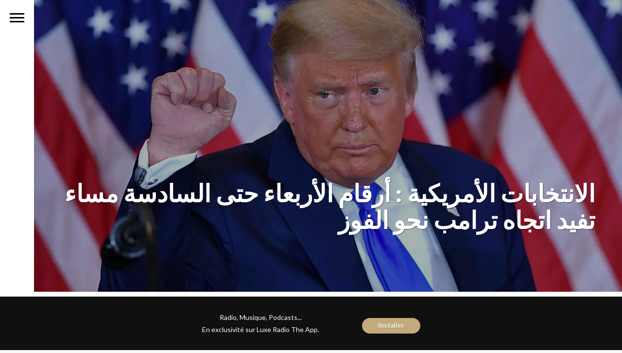

--- FILE ---
content_type: text/html; charset=UTF-8
request_url: https://www.luxeradio.ma/%D8%A7%D9%84%D8%A7%D9%86%D8%AA%D8%AE%D8%A7%D8%A8%D8%A7%D8%AA-%D8%A7%D9%84%D8%A3%D9%85%D8%B1%D9%8A%D9%83%D9%8A%D8%A9-%D8%AA%D8%B1%D8%A7%D9%85%D8%A8-%D9%8A%D8%B9%D9%84%D9%86-%D9%81%D9%88%D8%B2%D9%87/
body_size: 21370
content:

<!DOCTYPE html>
<html  xmlns="http://www.w3.org/1999/xhtml" prefix="" lang="fr-FR">

	<head>
		<meta http-equiv="Content-Type" content="text/html; charset=UTF-8" />
		<meta name="viewport" content="width=device-width, initial-scale=1">
		<title>الانتخابات الأمريكية : أرقام الأربعاء حتى السادسة مساء تفيد اتجاه ترامب نحو الفوزLuxe Radio</title>
		
		<link rel="pingback" href="https://www.luxeradio.ma/xmlrpc.php" />
		
	    
<meta http-equiv="Cache-Control" content="no-cache, no-store, must-revalidate" />
<meta http-equiv="Pragma" content="no-cache" />
<meta http-equiv="Expires" content="0" />


<!-- BEGIN Metadata added by the Add-Meta-Tags WordPress plugin -->
<meta property="fb:pages" content="270646794343" />
<meta name="p:domain_verify" content="bb6d2f96fb7705da4f2f69671dd1c6d3" />
<meta property="al:android:app_name" content="Luxe Radio">
<meta property="al:android:package" content="app.luxeradio.ma">
<meta property="al:ios:app_name" content="Luxe Radio">
<meta property="al:ios:app_store_id" content="1073120504">
<meta name="description" content="أعلن الرئيس المنتهية ولايته دونالد ترامب اليوم أنه فاز في الانتخابات الرئاسة الأميركية في مواجهة منافسه الديموقراطي جو بايدن رغم استمرار فرز الاصوات في عدد من الو..." />
<meta name="keywords" content="articles" />
<!-- END Metadata added by the Add-Meta-Tags WordPress plugin -->

<meta name='robots' content='index, follow, max-image-preview:large, max-snippet:-1, max-video-preview:-1' />

	<!-- This site is optimized with the Yoast SEO plugin v26.7 - https://yoast.com/wordpress/plugins/seo/ -->
	<link rel="canonical" href="https://www.luxeradio.ma/الانتخابات-الأمريكية-ترامب-يعلن-فوزه/" />
	<meta property="og:locale" content="fr_FR" />
	<meta property="og:type" content="article" />
	<meta property="og:title" content="الانتخابات الأمريكية : أرقام الأربعاء حتى السادسة مساء تفيد اتجاه ترامب نحو الفوز" />
	<meta property="og:description" content="أعلن الرئيس المنتهية ولايته دونالد ترامب اليوم أنه « فاز » في الانتخابات الرئاسة الأميركية في مواجهة منافسه الديموقراطي جو بايدن رغم استمرار فرز الاصوات في عدد من الولايات الأساسية. و من جهته عبر المرشح الديمقراطي جو بايدن عبر عن ثقته في الفوز فيما اتهمه ترامب بالسعي « إلى سرقة الانتخابات » الأكثر استقطابا في الولايات المتحدة منذ عقود. [&hellip;]" />
	<meta property="og:url" content="https://www.luxeradio.ma/الانتخابات-الأمريكية-ترامب-يعلن-فوزه/" />
	<meta property="og:site_name" content="Luxe Radio" />
	<meta property="article:publisher" content="http://www.facebook.com/luxeradio" />
	<meta property="article:published_time" content="2020-11-04T16:56:57+00:00" />
	<meta property="article:modified_time" content="2020-11-04T18:32:13+00:00" />
	<meta property="og:image" content="https://i1.wp.com/www.luxeradio.ma/wp-content/uploads/2020/11/Abdou2-041120.jpg?fit=1920%2C1200&ssl=1" />
	<meta property="og:image:width" content="1920" />
	<meta property="og:image:height" content="1200" />
	<meta property="og:image:type" content="image/jpeg" />
	<meta name="author" content="Abdelilah Bouzid" />
	<meta name="twitter:card" content="summary_large_image" />
	<meta name="twitter:creator" content="@luxeradio" />
	<meta name="twitter:site" content="@luxeradio" />
	<meta name="twitter:label1" content="Écrit par" />
	<meta name="twitter:data1" content="Abdelilah Bouzid" />
	<script type="application/ld+json" class="yoast-schema-graph">{"@context":"https://schema.org","@graph":[{"@type":"Article","@id":"https://www.luxeradio.ma/%d8%a7%d9%84%d8%a7%d9%86%d8%aa%d8%ae%d8%a7%d8%a8%d8%a7%d8%aa-%d8%a7%d9%84%d8%a3%d9%85%d8%b1%d9%8a%d9%83%d9%8a%d8%a9-%d8%aa%d8%b1%d8%a7%d9%85%d8%a8-%d9%8a%d8%b9%d9%84%d9%86-%d9%81%d9%88%d8%b2%d9%87/#article","isPartOf":{"@id":"https://www.luxeradio.ma/%d8%a7%d9%84%d8%a7%d9%86%d8%aa%d8%ae%d8%a7%d8%a8%d8%a7%d8%aa-%d8%a7%d9%84%d8%a3%d9%85%d8%b1%d9%8a%d9%83%d9%8a%d8%a9-%d8%aa%d8%b1%d8%a7%d9%85%d8%a8-%d9%8a%d8%b9%d9%84%d9%86-%d9%81%d9%88%d8%b2%d9%87/"},"author":{"name":"Abdelilah Bouzid","@id":"https://www.luxeradio.ma/#/schema/person/4f2d5c66ded45b077b60a65bfe66ca13"},"headline":"الانتخابات الأمريكية : أرقام الأربعاء حتى السادسة مساء تفيد اتجاه ترامب نحو الفوز","datePublished":"2020-11-04T16:56:57+00:00","dateModified":"2020-11-04T18:32:13+00:00","mainEntityOfPage":{"@id":"https://www.luxeradio.ma/%d8%a7%d9%84%d8%a7%d9%86%d8%aa%d8%ae%d8%a7%d8%a8%d8%a7%d8%aa-%d8%a7%d9%84%d8%a3%d9%85%d8%b1%d9%8a%d9%83%d9%8a%d8%a9-%d8%aa%d8%b1%d8%a7%d9%85%d8%a8-%d9%8a%d8%b9%d9%84%d9%86-%d9%81%d9%88%d8%b2%d9%87/"},"wordCount":1,"commentCount":0,"publisher":{"@id":"https://www.luxeradio.ma/#organization"},"image":{"@id":"https://www.luxeradio.ma/%d8%a7%d9%84%d8%a7%d9%86%d8%aa%d8%ae%d8%a7%d8%a8%d8%a7%d8%aa-%d8%a7%d9%84%d8%a3%d9%85%d8%b1%d9%8a%d9%83%d9%8a%d8%a9-%d8%aa%d8%b1%d8%a7%d9%85%d8%a8-%d9%8a%d8%b9%d9%84%d9%86-%d9%81%d9%88%d8%b2%d9%87/#primaryimage"},"thumbnailUrl":"https://i0.wp.com/www.luxeradio.ma/wp-content/uploads/2020/11/Abdou2-041120.jpg?fit=1920%2C1200&ssl=1","articleSection":["Articles"],"inLanguage":"fr-FR","potentialAction":[{"@type":"CommentAction","name":"Comment","target":["https://www.luxeradio.ma/%d8%a7%d9%84%d8%a7%d9%86%d8%aa%d8%ae%d8%a7%d8%a8%d8%a7%d8%aa-%d8%a7%d9%84%d8%a3%d9%85%d8%b1%d9%8a%d9%83%d9%8a%d8%a9-%d8%aa%d8%b1%d8%a7%d9%85%d8%a8-%d9%8a%d8%b9%d9%84%d9%86-%d9%81%d9%88%d8%b2%d9%87/#respond"]}]},{"@type":"WebPage","@id":"https://www.luxeradio.ma/%d8%a7%d9%84%d8%a7%d9%86%d8%aa%d8%ae%d8%a7%d8%a8%d8%a7%d8%aa-%d8%a7%d9%84%d8%a3%d9%85%d8%b1%d9%8a%d9%83%d9%8a%d8%a9-%d8%aa%d8%b1%d8%a7%d9%85%d8%a8-%d9%8a%d8%b9%d9%84%d9%86-%d9%81%d9%88%d8%b2%d9%87/","url":"https://www.luxeradio.ma/%d8%a7%d9%84%d8%a7%d9%86%d8%aa%d8%ae%d8%a7%d8%a8%d8%a7%d8%aa-%d8%a7%d9%84%d8%a3%d9%85%d8%b1%d9%8a%d9%83%d9%8a%d8%a9-%d8%aa%d8%b1%d8%a7%d9%85%d8%a8-%d9%8a%d8%b9%d9%84%d9%86-%d9%81%d9%88%d8%b2%d9%87/","name":"الانتخابات الأمريكية : أرقام الأربعاء حتى السادسة مساء تفيد اتجاه ترامب نحو الفوز","isPartOf":{"@id":"https://www.luxeradio.ma/#website"},"primaryImageOfPage":{"@id":"https://www.luxeradio.ma/%d8%a7%d9%84%d8%a7%d9%86%d8%aa%d8%ae%d8%a7%d8%a8%d8%a7%d8%aa-%d8%a7%d9%84%d8%a3%d9%85%d8%b1%d9%8a%d9%83%d9%8a%d8%a9-%d8%aa%d8%b1%d8%a7%d9%85%d8%a8-%d9%8a%d8%b9%d9%84%d9%86-%d9%81%d9%88%d8%b2%d9%87/#primaryimage"},"image":{"@id":"https://www.luxeradio.ma/%d8%a7%d9%84%d8%a7%d9%86%d8%aa%d8%ae%d8%a7%d8%a8%d8%a7%d8%aa-%d8%a7%d9%84%d8%a3%d9%85%d8%b1%d9%8a%d9%83%d9%8a%d8%a9-%d8%aa%d8%b1%d8%a7%d9%85%d8%a8-%d9%8a%d8%b9%d9%84%d9%86-%d9%81%d9%88%d8%b2%d9%87/#primaryimage"},"thumbnailUrl":"https://i0.wp.com/www.luxeradio.ma/wp-content/uploads/2020/11/Abdou2-041120.jpg?fit=1920%2C1200&ssl=1","datePublished":"2020-11-04T16:56:57+00:00","dateModified":"2020-11-04T18:32:13+00:00","breadcrumb":{"@id":"https://www.luxeradio.ma/%d8%a7%d9%84%d8%a7%d9%86%d8%aa%d8%ae%d8%a7%d8%a8%d8%a7%d8%aa-%d8%a7%d9%84%d8%a3%d9%85%d8%b1%d9%8a%d9%83%d9%8a%d8%a9-%d8%aa%d8%b1%d8%a7%d9%85%d8%a8-%d9%8a%d8%b9%d9%84%d9%86-%d9%81%d9%88%d8%b2%d9%87/#breadcrumb"},"inLanguage":"fr-FR","potentialAction":[{"@type":"ReadAction","target":["https://www.luxeradio.ma/%d8%a7%d9%84%d8%a7%d9%86%d8%aa%d8%ae%d8%a7%d8%a8%d8%a7%d8%aa-%d8%a7%d9%84%d8%a3%d9%85%d8%b1%d9%8a%d9%83%d9%8a%d8%a9-%d8%aa%d8%b1%d8%a7%d9%85%d8%a8-%d9%8a%d8%b9%d9%84%d9%86-%d9%81%d9%88%d8%b2%d9%87/"]}]},{"@type":"ImageObject","inLanguage":"fr-FR","@id":"https://www.luxeradio.ma/%d8%a7%d9%84%d8%a7%d9%86%d8%aa%d8%ae%d8%a7%d8%a8%d8%a7%d8%aa-%d8%a7%d9%84%d8%a3%d9%85%d8%b1%d9%8a%d9%83%d9%8a%d8%a9-%d8%aa%d8%b1%d8%a7%d9%85%d8%a8-%d9%8a%d8%b9%d9%84%d9%86-%d9%81%d9%88%d8%b2%d9%87/#primaryimage","url":"https://i0.wp.com/www.luxeradio.ma/wp-content/uploads/2020/11/Abdou2-041120.jpg?fit=1920%2C1200&ssl=1","contentUrl":"https://i0.wp.com/www.luxeradio.ma/wp-content/uploads/2020/11/Abdou2-041120.jpg?fit=1920%2C1200&ssl=1","width":1920,"height":1200},{"@type":"BreadcrumbList","@id":"https://www.luxeradio.ma/%d8%a7%d9%84%d8%a7%d9%86%d8%aa%d8%ae%d8%a7%d8%a8%d8%a7%d8%aa-%d8%a7%d9%84%d8%a3%d9%85%d8%b1%d9%8a%d9%83%d9%8a%d8%a9-%d8%aa%d8%b1%d8%a7%d9%85%d8%a8-%d9%8a%d8%b9%d9%84%d9%86-%d9%81%d9%88%d8%b2%d9%87/#breadcrumb","itemListElement":[{"@type":"ListItem","position":1,"name":"Accueil","item":"https://www.luxeradio.ma/"},{"@type":"ListItem","position":2,"name":"Derniers Articles de l&rsquo;Auteur","item":"https://www.luxeradio.ma/?page_id=17"},{"@type":"ListItem","position":3,"name":"الانتخابات الأمريكية : أرقام الأربعاء حتى السادسة مساء تفيد اتجاه ترامب نحو الفوز"}]},{"@type":"WebSite","@id":"https://www.luxeradio.ma/#website","url":"https://www.luxeradio.ma/","name":"Luxe Radio","description":"","publisher":{"@id":"https://www.luxeradio.ma/#organization"},"potentialAction":[{"@type":"SearchAction","target":{"@type":"EntryPoint","urlTemplate":"https://www.luxeradio.ma/?s={search_term_string}"},"query-input":{"@type":"PropertyValueSpecification","valueRequired":true,"valueName":"search_term_string"}}],"inLanguage":"fr-FR"},{"@type":"Organization","@id":"https://www.luxeradio.ma/#organization","name":"Luxe Radio","url":"https://www.luxeradio.ma/","logo":{"@type":"ImageObject","inLanguage":"fr-FR","@id":"https://www.luxeradio.ma/#/schema/logo/image/","url":"https://i0.wp.com/www.luxeradio.ma/wp-content/uploads/2015/09/luxeradio_oeuf.jpg?fit=512%2C512&ssl=1","contentUrl":"https://i0.wp.com/www.luxeradio.ma/wp-content/uploads/2015/09/luxeradio_oeuf.jpg?fit=512%2C512&ssl=1","width":512,"height":512,"caption":"Luxe Radio"},"image":{"@id":"https://www.luxeradio.ma/#/schema/logo/image/"},"sameAs":["http://www.facebook.com/luxeradio","https://x.com/luxeradio","http://www.instagram.com/luxeradio","https://www.pinterest.com/luxeradio/"]},{"@type":"Person","@id":"https://www.luxeradio.ma/#/schema/person/4f2d5c66ded45b077b60a65bfe66ca13","name":"Abdelilah Bouzid","image":{"@type":"ImageObject","inLanguage":"fr-FR","@id":"https://www.luxeradio.ma/#/schema/person/image/","url":"https://secure.gravatar.com/avatar/782211f63ff3a90e472fcf65b1a41d440976067cd94095f27a46f4bf96d0aea1?s=96&d=mm&r=g","contentUrl":"https://secure.gravatar.com/avatar/782211f63ff3a90e472fcf65b1a41d440976067cd94095f27a46f4bf96d0aea1?s=96&d=mm&r=g","caption":"Abdelilah Bouzid"},"url":"https://www.luxeradio.ma/author/abdelilah-bouzid/"}]}</script>
	<!-- / Yoast SEO plugin. -->


<link rel='dns-prefetch' href='//cdnjs.cloudflare.com' />
<link rel='dns-prefetch' href='//secure.gravatar.com' />
<link rel='dns-prefetch' href='//stats.wp.com' />
<link rel='dns-prefetch' href='//v0.wordpress.com' />
<link rel='preconnect' href='//i0.wp.com' />
<link rel="alternate" type="application/rss+xml" title="Luxe Radio &raquo; Flux" href="https://www.luxeradio.ma/feed/" />
<link rel="alternate" type="application/rss+xml" title="Luxe Radio &raquo; Flux des commentaires" href="https://www.luxeradio.ma/comments/feed/" />
<link rel="alternate" type="application/rss+xml" title="Luxe Radio &raquo; الانتخابات الأمريكية : أرقام الأربعاء حتى السادسة مساء تفيد اتجاه ترامب نحو الفوز Flux des commentaires" href="https://www.luxeradio.ma/%d8%a7%d9%84%d8%a7%d9%86%d8%aa%d8%ae%d8%a7%d8%a8%d8%a7%d8%aa-%d8%a7%d9%84%d8%a3%d9%85%d8%b1%d9%8a%d9%83%d9%8a%d8%a9-%d8%aa%d8%b1%d8%a7%d9%85%d8%a8-%d9%8a%d8%b9%d9%84%d9%86-%d9%81%d9%88%d8%b2%d9%87/feed/" />
<link rel="alternate" title="oEmbed (JSON)" type="application/json+oembed" href="https://www.luxeradio.ma/wp-json/oembed/1.0/embed?url=https%3A%2F%2Fwww.luxeradio.ma%2F%25d8%25a7%25d9%2584%25d8%25a7%25d9%2586%25d8%25aa%25d8%25ae%25d8%25a7%25d8%25a8%25d8%25a7%25d8%25aa-%25d8%25a7%25d9%2584%25d8%25a3%25d9%2585%25d8%25b1%25d9%258a%25d9%2583%25d9%258a%25d8%25a9-%25d8%25aa%25d8%25b1%25d8%25a7%25d9%2585%25d8%25a8-%25d9%258a%25d8%25b9%25d9%2584%25d9%2586-%25d9%2581%25d9%2588%25d8%25b2%25d9%2587%2F" />
<link rel="alternate" title="oEmbed (XML)" type="text/xml+oembed" href="https://www.luxeradio.ma/wp-json/oembed/1.0/embed?url=https%3A%2F%2Fwww.luxeradio.ma%2F%25d8%25a7%25d9%2584%25d8%25a7%25d9%2586%25d8%25aa%25d8%25ae%25d8%25a7%25d8%25a8%25d8%25a7%25d8%25aa-%25d8%25a7%25d9%2584%25d8%25a3%25d9%2585%25d8%25b1%25d9%258a%25d9%2583%25d9%258a%25d8%25a9-%25d8%25aa%25d8%25b1%25d8%25a7%25d9%2585%25d8%25a8-%25d9%258a%25d8%25b9%25d9%2584%25d9%2586-%25d9%2581%25d9%2588%25d8%25b2%25d9%2587%2F&#038;format=xml" />
<link rel="alternate" type="application/rss+xml" title="Flux Luxe Radio &raquo; Stories" href="https://www.luxeradio.ma/web-stories/feed/"><style id='wp-img-auto-sizes-contain-inline-css' type='text/css'>
img:is([sizes=auto i],[sizes^="auto," i]){contain-intrinsic-size:3000px 1500px}
/*# sourceURL=wp-img-auto-sizes-contain-inline-css */
</style>
<style id='wp-emoji-styles-inline-css' type='text/css'>

	img.wp-smiley, img.emoji {
		display: inline !important;
		border: none !important;
		box-shadow: none !important;
		height: 1em !important;
		width: 1em !important;
		margin: 0 0.07em !important;
		vertical-align: -0.1em !important;
		background: none !important;
		padding: 0 !important;
	}
/*# sourceURL=wp-emoji-styles-inline-css */
</style>
<style id='wp-block-library-inline-css' type='text/css'>
:root{--wp-block-synced-color:#7a00df;--wp-block-synced-color--rgb:122,0,223;--wp-bound-block-color:var(--wp-block-synced-color);--wp-editor-canvas-background:#ddd;--wp-admin-theme-color:#007cba;--wp-admin-theme-color--rgb:0,124,186;--wp-admin-theme-color-darker-10:#006ba1;--wp-admin-theme-color-darker-10--rgb:0,107,160.5;--wp-admin-theme-color-darker-20:#005a87;--wp-admin-theme-color-darker-20--rgb:0,90,135;--wp-admin-border-width-focus:2px}@media (min-resolution:192dpi){:root{--wp-admin-border-width-focus:1.5px}}.wp-element-button{cursor:pointer}:root .has-very-light-gray-background-color{background-color:#eee}:root .has-very-dark-gray-background-color{background-color:#313131}:root .has-very-light-gray-color{color:#eee}:root .has-very-dark-gray-color{color:#313131}:root .has-vivid-green-cyan-to-vivid-cyan-blue-gradient-background{background:linear-gradient(135deg,#00d084,#0693e3)}:root .has-purple-crush-gradient-background{background:linear-gradient(135deg,#34e2e4,#4721fb 50%,#ab1dfe)}:root .has-hazy-dawn-gradient-background{background:linear-gradient(135deg,#faaca8,#dad0ec)}:root .has-subdued-olive-gradient-background{background:linear-gradient(135deg,#fafae1,#67a671)}:root .has-atomic-cream-gradient-background{background:linear-gradient(135deg,#fdd79a,#004a59)}:root .has-nightshade-gradient-background{background:linear-gradient(135deg,#330968,#31cdcf)}:root .has-midnight-gradient-background{background:linear-gradient(135deg,#020381,#2874fc)}:root{--wp--preset--font-size--normal:16px;--wp--preset--font-size--huge:42px}.has-regular-font-size{font-size:1em}.has-larger-font-size{font-size:2.625em}.has-normal-font-size{font-size:var(--wp--preset--font-size--normal)}.has-huge-font-size{font-size:var(--wp--preset--font-size--huge)}.has-text-align-center{text-align:center}.has-text-align-left{text-align:left}.has-text-align-right{text-align:right}.has-fit-text{white-space:nowrap!important}#end-resizable-editor-section{display:none}.aligncenter{clear:both}.items-justified-left{justify-content:flex-start}.items-justified-center{justify-content:center}.items-justified-right{justify-content:flex-end}.items-justified-space-between{justify-content:space-between}.screen-reader-text{border:0;clip-path:inset(50%);height:1px;margin:-1px;overflow:hidden;padding:0;position:absolute;width:1px;word-wrap:normal!important}.screen-reader-text:focus{background-color:#ddd;clip-path:none;color:#444;display:block;font-size:1em;height:auto;left:5px;line-height:normal;padding:15px 23px 14px;text-decoration:none;top:5px;width:auto;z-index:100000}html :where(.has-border-color){border-style:solid}html :where([style*=border-top-color]){border-top-style:solid}html :where([style*=border-right-color]){border-right-style:solid}html :where([style*=border-bottom-color]){border-bottom-style:solid}html :where([style*=border-left-color]){border-left-style:solid}html :where([style*=border-width]){border-style:solid}html :where([style*=border-top-width]){border-top-style:solid}html :where([style*=border-right-width]){border-right-style:solid}html :where([style*=border-bottom-width]){border-bottom-style:solid}html :where([style*=border-left-width]){border-left-style:solid}html :where(img[class*=wp-image-]){height:auto;max-width:100%}:where(figure){margin:0 0 1em}html :where(.is-position-sticky){--wp-admin--admin-bar--position-offset:var(--wp-admin--admin-bar--height,0px)}@media screen and (max-width:600px){html :where(.is-position-sticky){--wp-admin--admin-bar--position-offset:0px}}

/*# sourceURL=wp-block-library-inline-css */
</style><style id='global-styles-inline-css' type='text/css'>
:root{--wp--preset--aspect-ratio--square: 1;--wp--preset--aspect-ratio--4-3: 4/3;--wp--preset--aspect-ratio--3-4: 3/4;--wp--preset--aspect-ratio--3-2: 3/2;--wp--preset--aspect-ratio--2-3: 2/3;--wp--preset--aspect-ratio--16-9: 16/9;--wp--preset--aspect-ratio--9-16: 9/16;--wp--preset--color--black: #000000;--wp--preset--color--cyan-bluish-gray: #abb8c3;--wp--preset--color--white: #ffffff;--wp--preset--color--pale-pink: #f78da7;--wp--preset--color--vivid-red: #cf2e2e;--wp--preset--color--luminous-vivid-orange: #ff6900;--wp--preset--color--luminous-vivid-amber: #fcb900;--wp--preset--color--light-green-cyan: #7bdcb5;--wp--preset--color--vivid-green-cyan: #00d084;--wp--preset--color--pale-cyan-blue: #8ed1fc;--wp--preset--color--vivid-cyan-blue: #0693e3;--wp--preset--color--vivid-purple: #9b51e0;--wp--preset--gradient--vivid-cyan-blue-to-vivid-purple: linear-gradient(135deg,rgb(6,147,227) 0%,rgb(155,81,224) 100%);--wp--preset--gradient--light-green-cyan-to-vivid-green-cyan: linear-gradient(135deg,rgb(122,220,180) 0%,rgb(0,208,130) 100%);--wp--preset--gradient--luminous-vivid-amber-to-luminous-vivid-orange: linear-gradient(135deg,rgb(252,185,0) 0%,rgb(255,105,0) 100%);--wp--preset--gradient--luminous-vivid-orange-to-vivid-red: linear-gradient(135deg,rgb(255,105,0) 0%,rgb(207,46,46) 100%);--wp--preset--gradient--very-light-gray-to-cyan-bluish-gray: linear-gradient(135deg,rgb(238,238,238) 0%,rgb(169,184,195) 100%);--wp--preset--gradient--cool-to-warm-spectrum: linear-gradient(135deg,rgb(74,234,220) 0%,rgb(151,120,209) 20%,rgb(207,42,186) 40%,rgb(238,44,130) 60%,rgb(251,105,98) 80%,rgb(254,248,76) 100%);--wp--preset--gradient--blush-light-purple: linear-gradient(135deg,rgb(255,206,236) 0%,rgb(152,150,240) 100%);--wp--preset--gradient--blush-bordeaux: linear-gradient(135deg,rgb(254,205,165) 0%,rgb(254,45,45) 50%,rgb(107,0,62) 100%);--wp--preset--gradient--luminous-dusk: linear-gradient(135deg,rgb(255,203,112) 0%,rgb(199,81,192) 50%,rgb(65,88,208) 100%);--wp--preset--gradient--pale-ocean: linear-gradient(135deg,rgb(255,245,203) 0%,rgb(182,227,212) 50%,rgb(51,167,181) 100%);--wp--preset--gradient--electric-grass: linear-gradient(135deg,rgb(202,248,128) 0%,rgb(113,206,126) 100%);--wp--preset--gradient--midnight: linear-gradient(135deg,rgb(2,3,129) 0%,rgb(40,116,252) 100%);--wp--preset--font-size--small: 13px;--wp--preset--font-size--medium: 20px;--wp--preset--font-size--large: 36px;--wp--preset--font-size--x-large: 42px;--wp--preset--spacing--20: 0.44rem;--wp--preset--spacing--30: 0.67rem;--wp--preset--spacing--40: 1rem;--wp--preset--spacing--50: 1.5rem;--wp--preset--spacing--60: 2.25rem;--wp--preset--spacing--70: 3.38rem;--wp--preset--spacing--80: 5.06rem;--wp--preset--shadow--natural: 6px 6px 9px rgba(0, 0, 0, 0.2);--wp--preset--shadow--deep: 12px 12px 50px rgba(0, 0, 0, 0.4);--wp--preset--shadow--sharp: 6px 6px 0px rgba(0, 0, 0, 0.2);--wp--preset--shadow--outlined: 6px 6px 0px -3px rgb(255, 255, 255), 6px 6px rgb(0, 0, 0);--wp--preset--shadow--crisp: 6px 6px 0px rgb(0, 0, 0);}:where(.is-layout-flex){gap: 0.5em;}:where(.is-layout-grid){gap: 0.5em;}body .is-layout-flex{display: flex;}.is-layout-flex{flex-wrap: wrap;align-items: center;}.is-layout-flex > :is(*, div){margin: 0;}body .is-layout-grid{display: grid;}.is-layout-grid > :is(*, div){margin: 0;}:where(.wp-block-columns.is-layout-flex){gap: 2em;}:where(.wp-block-columns.is-layout-grid){gap: 2em;}:where(.wp-block-post-template.is-layout-flex){gap: 1.25em;}:where(.wp-block-post-template.is-layout-grid){gap: 1.25em;}.has-black-color{color: var(--wp--preset--color--black) !important;}.has-cyan-bluish-gray-color{color: var(--wp--preset--color--cyan-bluish-gray) !important;}.has-white-color{color: var(--wp--preset--color--white) !important;}.has-pale-pink-color{color: var(--wp--preset--color--pale-pink) !important;}.has-vivid-red-color{color: var(--wp--preset--color--vivid-red) !important;}.has-luminous-vivid-orange-color{color: var(--wp--preset--color--luminous-vivid-orange) !important;}.has-luminous-vivid-amber-color{color: var(--wp--preset--color--luminous-vivid-amber) !important;}.has-light-green-cyan-color{color: var(--wp--preset--color--light-green-cyan) !important;}.has-vivid-green-cyan-color{color: var(--wp--preset--color--vivid-green-cyan) !important;}.has-pale-cyan-blue-color{color: var(--wp--preset--color--pale-cyan-blue) !important;}.has-vivid-cyan-blue-color{color: var(--wp--preset--color--vivid-cyan-blue) !important;}.has-vivid-purple-color{color: var(--wp--preset--color--vivid-purple) !important;}.has-black-background-color{background-color: var(--wp--preset--color--black) !important;}.has-cyan-bluish-gray-background-color{background-color: var(--wp--preset--color--cyan-bluish-gray) !important;}.has-white-background-color{background-color: var(--wp--preset--color--white) !important;}.has-pale-pink-background-color{background-color: var(--wp--preset--color--pale-pink) !important;}.has-vivid-red-background-color{background-color: var(--wp--preset--color--vivid-red) !important;}.has-luminous-vivid-orange-background-color{background-color: var(--wp--preset--color--luminous-vivid-orange) !important;}.has-luminous-vivid-amber-background-color{background-color: var(--wp--preset--color--luminous-vivid-amber) !important;}.has-light-green-cyan-background-color{background-color: var(--wp--preset--color--light-green-cyan) !important;}.has-vivid-green-cyan-background-color{background-color: var(--wp--preset--color--vivid-green-cyan) !important;}.has-pale-cyan-blue-background-color{background-color: var(--wp--preset--color--pale-cyan-blue) !important;}.has-vivid-cyan-blue-background-color{background-color: var(--wp--preset--color--vivid-cyan-blue) !important;}.has-vivid-purple-background-color{background-color: var(--wp--preset--color--vivid-purple) !important;}.has-black-border-color{border-color: var(--wp--preset--color--black) !important;}.has-cyan-bluish-gray-border-color{border-color: var(--wp--preset--color--cyan-bluish-gray) !important;}.has-white-border-color{border-color: var(--wp--preset--color--white) !important;}.has-pale-pink-border-color{border-color: var(--wp--preset--color--pale-pink) !important;}.has-vivid-red-border-color{border-color: var(--wp--preset--color--vivid-red) !important;}.has-luminous-vivid-orange-border-color{border-color: var(--wp--preset--color--luminous-vivid-orange) !important;}.has-luminous-vivid-amber-border-color{border-color: var(--wp--preset--color--luminous-vivid-amber) !important;}.has-light-green-cyan-border-color{border-color: var(--wp--preset--color--light-green-cyan) !important;}.has-vivid-green-cyan-border-color{border-color: var(--wp--preset--color--vivid-green-cyan) !important;}.has-pale-cyan-blue-border-color{border-color: var(--wp--preset--color--pale-cyan-blue) !important;}.has-vivid-cyan-blue-border-color{border-color: var(--wp--preset--color--vivid-cyan-blue) !important;}.has-vivid-purple-border-color{border-color: var(--wp--preset--color--vivid-purple) !important;}.has-vivid-cyan-blue-to-vivid-purple-gradient-background{background: var(--wp--preset--gradient--vivid-cyan-blue-to-vivid-purple) !important;}.has-light-green-cyan-to-vivid-green-cyan-gradient-background{background: var(--wp--preset--gradient--light-green-cyan-to-vivid-green-cyan) !important;}.has-luminous-vivid-amber-to-luminous-vivid-orange-gradient-background{background: var(--wp--preset--gradient--luminous-vivid-amber-to-luminous-vivid-orange) !important;}.has-luminous-vivid-orange-to-vivid-red-gradient-background{background: var(--wp--preset--gradient--luminous-vivid-orange-to-vivid-red) !important;}.has-very-light-gray-to-cyan-bluish-gray-gradient-background{background: var(--wp--preset--gradient--very-light-gray-to-cyan-bluish-gray) !important;}.has-cool-to-warm-spectrum-gradient-background{background: var(--wp--preset--gradient--cool-to-warm-spectrum) !important;}.has-blush-light-purple-gradient-background{background: var(--wp--preset--gradient--blush-light-purple) !important;}.has-blush-bordeaux-gradient-background{background: var(--wp--preset--gradient--blush-bordeaux) !important;}.has-luminous-dusk-gradient-background{background: var(--wp--preset--gradient--luminous-dusk) !important;}.has-pale-ocean-gradient-background{background: var(--wp--preset--gradient--pale-ocean) !important;}.has-electric-grass-gradient-background{background: var(--wp--preset--gradient--electric-grass) !important;}.has-midnight-gradient-background{background: var(--wp--preset--gradient--midnight) !important;}.has-small-font-size{font-size: var(--wp--preset--font-size--small) !important;}.has-medium-font-size{font-size: var(--wp--preset--font-size--medium) !important;}.has-large-font-size{font-size: var(--wp--preset--font-size--large) !important;}.has-x-large-font-size{font-size: var(--wp--preset--font-size--x-large) !important;}
/*# sourceURL=global-styles-inline-css */
</style>

<style id='classic-theme-styles-inline-css' type='text/css'>
/*! This file is auto-generated */
.wp-block-button__link{color:#fff;background-color:#32373c;border-radius:9999px;box-shadow:none;text-decoration:none;padding:calc(.667em + 2px) calc(1.333em + 2px);font-size:1.125em}.wp-block-file__button{background:#32373c;color:#fff;text-decoration:none}
/*# sourceURL=/wp-includes/css/classic-themes.min.css */
</style>
<link rel='stylesheet' id='font-awesome-four-css' href='https://www.luxeradio.ma/wp-content/plugins/font-awesome-4-menus/css/font-awesome.min.css?ver=4.7.0' type='text/css' media='all' />
<link rel='stylesheet' id='wpfront-notification-bar-css' href='https://www.luxeradio.ma/wp-content/plugins/wpfront-notification-bar/css/wpfront-notification-bar.min.css?ver=3.5.1.05102' type='text/css' media='all' />
<link rel='stylesheet' id='bootstrap-style-css' href='https://www.luxeradio.ma/wp-content/themes/luxeradio%20V1.7.0/assets/css/vendors/bootstrap.css?ver=1.7.0' type='text/css' media='all' />
<link rel='stylesheet' id='font-awesome-css' href='https://www.luxeradio.ma/wp-content/themes/luxeradio%20V1.7.0/assets/css/vendors/font-awesome.css?ver=1.7.0' type='text/css' media='all' />
<link rel='stylesheet' id='magnific-css' href='https://www.luxeradio.ma/wp-content/themes/luxeradio%20V1.7.0/assets/css/vendors/magnific-popup.css?ver=1.7.0' type='text/css' media='all' />
<link rel='stylesheet' id='media-element-css' href='https://www.luxeradio.ma/wp-content/themes/luxeradio%20V1.7.0/assets/css/vendors/mediaelementplayer.css?ver=1.7.0' type='text/css' media='all' />
<link rel='stylesheet' id='rslider-css' href='https://www.luxeradio.ma/wp-content/themes/luxeradio%20V1.7.0/assets/css/vendors/responsiveslides.css?ver=1.7.0' type='text/css' media='all' />
<link rel='stylesheet' id='classycompare-css' href='https://www.luxeradio.ma/wp-content/themes/luxeradio%20V1.7.0/assets/css/vendors/jquery.classycompare.css?ver=1.7.0' type='text/css' media='all' />
<link rel='stylesheet' id='theme-style-css' href='https://www.luxeradio.ma/wp-content/themes/luxeradio%20V1.7.0/assets/css/style.css?ver=1.7.0' type='text/css' media='all' />
<link rel='stylesheet' id='theme-shop-css' href='https://www.luxeradio.ma/wp-content/themes/luxeradio%20V1.7.0/assets/css/toranj-woocommerce.css?ver=1.7.0' type='text/css' media='all' />
<link rel='stylesheet' id='500px-font-faces-css' href='https://www.luxeradio.ma/wp-content/themes/luxeradio%20V1.7.0/assets/css/vendors/fontello-500px.css?ver=1.7.0' type='text/css' media='all' />
<link rel='stylesheet' id='ms-main-css' href='https://www.luxeradio.ma/wp-content/plugins/masterslider/public/assets/css/masterslider.main.css?ver=3.7.12' type='text/css' media='all' />
<link rel='stylesheet' id='ms-custom-css' href='https://www.luxeradio.ma/wp-content/uploads/masterslider/custom.css?ver=199.9' type='text/css' media='all' />
<link rel='stylesheet' id='0-css' href='https://www.luxeradio.ma/wp-content/themes/luxeradio%20V1.7.0/assets/css/toranj-msslider.css?ver=1.0' type='text/css' media='all' />
<link rel='stylesheet' id='wp-block-paragraph-css' href='https://www.luxeradio.ma/wp-includes/blocks/paragraph/style.min.css?ver=31a0c46f412924a17b177190657e03d4' type='text/css' media='all' />
<script type="text/javascript" src="https://www.luxeradio.ma/wp-includes/js/jquery/jquery.min.js?ver=3.7.1" id="jquery-core-js"></script>
<script type="text/javascript" src="https://www.luxeradio.ma/wp-includes/js/jquery/jquery-migrate.min.js?ver=3.4.1" id="jquery-migrate-js"></script>
<script type="text/javascript" src="https://www.luxeradio.ma/wp-content/plugins/wpfront-notification-bar/js/wpfront-notification-bar.min.js?ver=3.5.1.05102" id="wpfront-notification-bar-js"></script>
<script type="text/javascript" src="//cdnjs.cloudflare.com/ajax/libs/modernizr/2.8.3/modernizr.min.js?ver=31a0c46f412924a17b177190657e03d4" id="modernizr-js"></script>
<script></script><link rel="https://api.w.org/" href="https://www.luxeradio.ma/wp-json/" /><link rel="alternate" title="JSON" type="application/json" href="https://www.luxeradio.ma/wp-json/wp/v2/posts/30742" /><link rel="EditURI" type="application/rsd+xml" title="RSD" href="https://www.luxeradio.ma/xmlrpc.php?rsd" />

<link rel='shortlink' href='https://wp.me/p6QMX2-7ZQ' />
		<meta property="fb:pages" content="270646794343" />
					<meta property="ia:markup_url" content="https://www.luxeradio.ma/%d8%a7%d9%84%d8%a7%d9%86%d8%aa%d8%ae%d8%a7%d8%a8%d8%a7%d8%aa-%d8%a7%d9%84%d8%a3%d9%85%d8%b1%d9%8a%d9%83%d9%8a%d8%a9-%d8%aa%d8%b1%d8%a7%d9%85%d8%a8-%d9%8a%d8%b9%d9%84%d9%86-%d9%81%d9%88%d8%b2%d9%87/?ia_markup=1" />
			<script type='application/ld+json'> 
{
  "@context": "http://www.schema.org",
  "@type": "Organization",
  "name": "Luxe Radio",
  "url": "https://www.luxeradio.ma",
  "sameAs" : [ "https://www.facebook.com/luxeradio",
    "https://www.twitter.com/luxeradio",
    "https://instagram.com/luxeradio"],
  "logo": "https://www.luxeradio.ma/wp-content/uploads/2015/09/luxe_radio_logo.png",
  "description": "La radio du goût, de l'élégance et du raffinement, entend être la vitrine de l’excellence et du meilleur de la création marocaine et internationale.",
  "address": {
    "@type": "PostalAddress",
    "streetAddress": "48 Boulevard Rahal El Meskini",
    "addressLocality": "Casablanca",
    "addressRegion": "Grand Casablanca",
    "postalCode": "20000",
    "addressCountry": "Morocco"
  },
  "contactPoint": {
    "@type": "ContactPoint",
    "telephone": "+212522484428"
  }
}
 </script><script>var ms_grabbing_curosr='https://www.luxeradio.ma/wp-content/plugins/masterslider/public/assets/css/common/grabbing.cur',ms_grab_curosr='https://www.luxeradio.ma/wp-content/plugins/masterslider/public/assets/css/common/grab.cur';</script>
<meta name="generator" content="MasterSlider 3.7.12 - Responsive Touch Image Slider" />
	<style>img#wpstats{display:none}</style>
		<link href='https://fonts.googleapis.com/css?family=Lato:100,200,300,400,600,700,900,b' rel='stylesheet' type='text/css'><style>body,
						.tj-hover-3 .tj-overlay .subtitle,
						.tj-hover-2 .tj-overlay .subtitle,
						.tj-hover-1 .tj-overlay .subtitle,
						.page-side .title .second-part,
						.tj-circle-hover .tj-overlay .details .subtitle,
						.tj-hover-3 .tj-overlay .subtitle,
						.double-title span,
						.product-categories .children li a, 
						.product-categories .children li span,
						.thin-text,h1,h2,h3,h4,h5,
						.page-side .title,
						.double-title,
						.project-title,
						.cap-compact .cap-title,
						.side-title,
						.tj-hover-3 .tj-overlay .title,
						.blog-grid .post-header,
						#post-header .header-content .post-title,
						.contact-detail h5,
						.widget-title,.cap-lg .cap-title,
						.vertical-services .service-details .title,
						.call-to-action .action-title,
						.cap-elegant .cap-des,
						.team-item .team-content .title,
						.vertical-services .service-details .title,
						.owl-slide .owl-caption .title,
						.owl-slide .owl-caption .title, .owl-caption i,
						.contact-detail h5,
						.wpb_toggle,
						.cap-toranj .cap-title,
						.team-members .left-side .item .team-title,
						.team-members .left-side .item .team-title span
						{font-family:Lato;}
				</style><style>
			body{font-size:14px;}
		</style><script>window.owlabrtl =  false;</script><script>window.owlabUseAjax =  true;</script><script>window.owlabAccentColor = '#000000';</script><script>
			window.toranjGmapMaxZoom =  20;
			window.toranjGmapInitialZoom =  16;
		</script><script>window.tjAjaxUrl = 'https://www.luxeradio.ma/wp-admin/admin-ajax.php';</script><style type="text/css" id="toranj-custom-styles"> ::selection{ background-color:#000000; } ::-moz-selection{ background-color:#000000; } .btn-toranj, .back-to-top:hover, .back-to-top:focus, #back-to-top:hover, #back-to-top:focus, .lined:after, .bordered:after, #navigation li.current-menu-item a:before, #navigation li.current-menu-parent >a:before, #navigation .nav-prev>a:before, #portfolio-nav li a:hover i, #portfolio-nav li a:focus i, .grid-filters:after, .tj-hover-3 .tj-overlay .title:after, #ascrail2000-hr> div, #blog-more:hover, #blog-more:focus, .section-title:after, .team-item .team-content .subtitle:after, .team-socials li a:hover i,.team-socials li a:focus i, .skill-item .bar, .ib-center .ib-icon, .cap-lg .cap-des:after, .ms-staff-carousel .ms-staff-info h4:after, .ms-skin-toranj .ms-slide .ms-slide-vpbtn:hover, .ms-skin-toranj .ms-video-btn:hover, .tj-mp-action:hover i, .tj-mp-action:focus i, .tj-mp-close:hover i, .tj-mp-close:focus i, #menu-toggle,#menu-toggle:after, #menu-toggle:before, .portfolio-nav li a:hover i, .portfolio-nav li a:focus i, .bordered:after, .bordered-fine:after, .team-members .content-carousel .item .info:before, #menu-toggle, #menu-toggle:after, #menu-toggle:before, #commentform #submit, .team-members .left-side .item .info:before, .widget .widgettitle:after, .tj-hover-1 .tj-overlay:after, .tj-hover-5.colorbg:after, .cap-toranj .cap-title:after, .tj-ms-skin .ms-slide .ms-slide-vpbtn:hover, .tj-ms-skin .ms-video-btn:hover, .post-password-form input[type="submit"], .widget_search input[type="submit"], #navigation li.current-menu-item a:before, #navigation li.current-menu-parent >a:before, #navigation .nav-prev>a:before, .dark-template .tj-password i, #social-sharing-trigger, #social-sharing .sharing-icon { background-color:#000000; } .btn-toranj:hover, .btn-toranj:focus, .btn-toranj:active, .btn-toranj.active, .woocommerce span.onsale, .woocommerce-page span.onsale, .shop-post-title a::after, #social-sharing-trigger:hover, #social-sharing-trigger:focus { background-color:#303030; } a, ul.list-iconed-circle i, ul.list-iconed-square i, #menu-icon, .page-title .title span, .tj-form label, #portfolio-nav li a, .fixed-filter .select-filter i, ul.list-items .list-label, .vertical-carousel .vcarousel-next a, .vertical-carousel .vcarousel-prev a, .vertical-carousel .vcarousel-counter, .blog-minimal-s #blog-list .post-meta, .blog-minimal #blog-list .post-meta, #blog-more, #post-body #post-side a:hover, #post-body #post-side a:focus, .colored, .team-socials li a, .vertical-services li i, .accordion .item.active .head a, .accordion .item .head a:hover, .accordion .item .head a:focus, .tabs .tabs-head li.active a, .tabs .tabs-head li:hover a, .tabs .tabs-head li:focus a, .owl-caption a:hover i, .owl-caption a:focus i, .ms-skin-toranj .ms-nav-next, .ms-skin-toranj .ms-nav-prev, .ms-skin-toranj .tj-ms-counter, .tj-ms-gallery .ms-thumb-list, .ms-skin-toranj .ms-slide .ms-slide-vpbtn, .ms-skin-toranj .ms-video-btn, .ms-skin-toranj .ms-slide .ms-slide-vpbtn:after, .ms-skin-toranj .ms-video-btn:after, .ms-skin-toranj .tj-controlls-vmode .tj-ms-counter, .grid-filters-wrapper .select-filter i, .btn-toranj.alt, .icon-box .ib-icon, .wpb_content_element .wpb_tabs_nav li.ui-tabs-active a, .tj-ms-skin .ms-nav-next, .tj-ms-skin .ms-nav-prev, .tj-ms-skin .tj-controlls-vmode .tj-ms-counter, .tj-ms-skin .ms-slide .ms-slide-vpbtn, .tj-ms-skin .ms-video-btn, .cart-contents, .woocommerce .star-rating, .woocommerce-page .star-rating, .woocommerce .star-rating, .woocommerce-page .star-rating, .woocommerce .star-rating::before, .woocommerce-page .star-rating::before, .blog-grid .sticky-span, .tj-playbtn, .tj-ms-skin .tj-ms-counter, .tj-ms-skin .ms-slide .ms-slide-vpbtn:after, .tj-ms-skin .ms-video-btn:after, #inner-bar { color:#000000; } .ib-center .ib-icon{ color:#fff; } a:hover,a:focus, .page-side .title .second-part, .blog-list .post-header a:hover, .blog-list .post-header a:focus, .blog-list .post-meta span a:hover, .blog-list .post-meta span a:focus, .widget-recent-posts .date, .portfolio-nav li a, .contact-detail h5{ color:#303030; } .btn-toranj.alt, .btn-toranj, .back-to-top, #back-to-top, ul.list-iconed-circle i, ul.list-iconed-square i, #portfolio-nav li a i, #blog-more, .team-socials li a i, .vertical-services li, .vertical-services li i, .icon-box .ib-icon, .cap-compact, .cap-compact.cap-reverse, .ms-skin-toranj .ms-slide .ms-slide-vpbtn, .ms-skin-toranj .ms-video-btn, .tj-mp-action i, .portfolio-nav li a i, .btn-toranj:hover, .btn-toranj:focus, .btn-toranj:active, .btn-toranj.active, .tj-ms-skin .ms-slide .ms-slide-vpbtn, .tj-ms-skin .ms-video-btn, blockquote, #commentform #submit, .post-password-form input[type="submit"], .widget_search input[type="submit"] { border-color:#000000; } .btn-toranj.alt:hover{ color:#fff; } .regular-page{ background-color:#ffffff; } #main-content.dark-template, .regular-page-dark{ background-color:#0a0a0a; } .page-side{ background-color:#ffffff; } .page-main, #main-content .nicescroll-rails, #ajax-folio-loader { background-color:#ffffff; } #side-bar{ background-color:#ffffff; } #inner-bar{ background-color:#ffffff; } /*---sample style to change the color of menu icon --*/ /* #menu-toggle, #menu-toggle:after, #menu-toggle:before{ background-color:#fff; } */ .page-id-28709 #menu-toggle-wrapper, .page-id-25256 #menu-toggle-wrapper, .page-id-28708 #menu-toggle-wrapper{ display : none !important; } .filtered-list{ display:none; } .tags-span{ color:white; } .breadcrumb{ display:none; } /*--TITLE--*/ .page-side .title{ color: #000000; } .left-side .team-title{ color: #000000; } /*--404--*/ .p404{ background-color:#000; } .p404-home a{ color:#000; } /*--ICON--*/ .fa-spotify:before{ content:"\f179"; } .fa-github:before{ content:"\f17b"; } /*--RADIO-TP--*/ #wptpa_top{ color:#fff !important; } /*--RADIO-BG--*/ .bmplayer-style-2 { background:none !important; opacity: 1 !important; padding: 1px !important; } .bmplayer-container.bmplayer-style-2{ -moz-border-radius-topleft: 0px; -webkit-border-top-left-radius: 0px; border-top-left-radius: 0px; -moz-border-radius-bottomleft: 0px; -webkit-border-bottom-left-radius: 0px; border-bottom-left-radius: 0px; right:10px; top:100px; width:50px; height:50px; overflow:hidden; } /*--MENU--*/ #navigation li.menu-item-has-children > a:after{ content: "\f107"; } li.menu-item{ border-top: 0 !important; /* text-align: center; */ } #navigation ul.sub-menu li{ border-bottom: 0 !important; /* text-align: center; */ padding: 0px 28px; } #navigation li a{ padding: 9px 45px; color: #000000; } #navigation li a .fa { width: 15px; color: #000000; } #copyright { color: #000000; } .social-icons li a:hover, .social-icons li a:focus{ color: grey; /* Color code goes here */ } .social-icons li a{ color: #262626; } .social-icons{ padding-top: 14px !important; } /*--SUB-MENU--*/ .sub-menu{ position: inherit !important; height: 0 !important; } .sub-menu.sub-menu-expanded{ height: auto !important; } #navigation ul.sub-menu li:last-child { margin-bottom: 0 !important; } li.nav-prev{ display: none; } .sub-menu-expanded{ background-color: white !important; } /*--SLIDER--*/ .tj-ms-counter{ display: none; } #khel .cap-bordered{ border-left: 10px solid black; } .ms-slide-loading{ width: 64px !important; height: 64px !important; background-color: #0a0a0a !important; } /*--RELATED POSTS--*/ .related-posts img{ margin-right: 10px; contain-intrinsic-size: auto 100px; } @media only screen and (max-width: 800px){ .list-related-posts li a{ display: table-cell; width: 100%; height: 100px; position: relative; padding-left: 110px; vertical-align: middle; } .list-related-posts li a img{ display: inline-block; position: absolute; top: 0; left: 0; } } /*--WIDGET--*/ #side-contents{ padding-bottom: 214px !important; } /*--AVATAR--*/ .post-author-image{ display: none; } @media only screen and (max-width: 992px){ .post-meta-inner{ margin-left: 0; } } /*--scroll-to-content--*/ .scroll-to-content{ margin: 0 auto; width: 50px; height: 50px; border-radius: 50%; border: 1px solid #fff; color: #fff; position: relative; display: block; background-color: transparent; clear: both; } .scroll-to-content:hover{ color: #fff; } .scroll-to-content:after{ content: "\f107"; font-family: FontAwesome; position: absolute; width: 100%; height: 100%; text-align: center; line-height: 50px; margin-top: -2px; } /*--PLAYER--*/ @media only screen and (max-width:900px){ .grid-blog-list .post{ width: 100% !important; } } @media only screen and (max-width:1024px){ .grid-blog-list .post{ width: 100% !important; } #columns-separator{ display: none; } } /*--BLOG-HEADER--*/ @media only screen and (max-width:992px){ .page-side{ position: fixed; top: 0 !important; left: 0 !important; } .page-main{ margin-top: 70px; } } /*--BLOG-ARTICLE-DISPLAY--*/ .img-fit { max-height: 300px ! important; } /*--SEARCH--*/ .nav-links { text-transform:uppercase; } .nav-links .page-numbers { font-size:12px; color:#818181; border:1px solid #444; display:inline-block; padding:10px 12px; } .nav-links .page-numbers.current { background:#eee; border-color:#ccc; } .nav-links .page-numbers.next,.nav-links .page-numbers.prev { padding:10px 40px; } .navigation.pagination .screen-reader-text,.nav-links .page-numbers.next .fa,.nav-links .page-numbers.prev .fa { display:none; } /*--GOOGLE FONTS-- body, .tj-hover-3 .tj-overlay .subtitle, .tj-hover-2 .tj-overlay .subtitle, .tj-hover-1 .tj-overlay .subtitle, .page-side .title .second-part, .tj-circle-hover .tj-overlay .details .subtitle, .tj-hover-3 .tj-overlay .subtitle, .double-title span, .product-categories .children li a, .product-categories .children li span, .thin-text,h1,h2,h3,h4,h5, .page-side .title, .double-title, .project-title, .cap-compact .cap-title, .side-title, .tj-hover-3 .tj-overlay .title, .blog-grid .post-header, #post-header .header-content .post-title, .contact-detail h5, .widget-title,.cap-lg .cap-title, .vertical-services .service-details .title, .call-to-action .action-title, .cap-elegant .cap-des, .team-item .team-content .title, .vertical-services .service-details .title, .owl-slide .owl-caption .title, .owl-slide .owl-caption .title, .owl-caption i, .contact-detail h5, .wpb_toggle, .cap-toranj .cap-title, .team-members .left-side .item .team-title, .team-members .left-side .item .team-title span { font-family: 'Cinzel', serif !important; } */ /*-- Font-- * { font-family:'optima' !important; src: url(public_html/wp-content/themes/luxeradio-v1.7.0/assets/css/fonts/optima.ttf); }*/ } </style><!-- Global site tag (gtag.js) - Google Analytics -->
<script async src="https://www.googletagmanager.com/gtag/js?id=UA-68773607-1"></script>
<script>
  window.dataLayer = window.dataLayer || [];
  function gtag(){dataLayer.push(arguments);}
  gtag('js', new Date());

  gtag('config', 'UA-68773607-1');
</script>


<script>
  (function(i,s,o,g,r,a,m){i['GoogleAnalyticsObject']=r;i[r]=i[r]||function(){
  (i[r].q=i[r].q||[]).push(arguments)},i[r].l=1*new Date();a=s.createElement(o),
  m=s.getElementsByTagName(o)[0];a.async=1;a.src=g;m.parentNode.insertBefore(a,m)
  })(window,document,'script','//www.google-analytics.com/analytics.js','ga');

  ga('create', 'UA-68773607-1', 'auto');
  ga('send', 'pageview');

</script>

<script async src="//pagead2.googlesyndication.com/pagead/js/adsbygoogle.js"></script>
<script>
  (adsbygoogle = window.adsbygoogle || []).push({
    google_ad_client: "ca-pub-3757002273856997",
    enable_page_level_ads: true
  });
</script><link rel="icon" type="image/png" href="https://www.luxeradio.ma/wp-content/uploads/2015/09/fav.png"><style type="text/css" id="toranj-custom-styles"> .sub-menu, #navigation ul.sub-menu li.nav-prev a{ background-color:#ffffff; } </style><meta name="generator" content="Powered by WPBakery Page Builder - drag and drop page builder for WordPress."/>
<link rel="icon" href="https://i0.wp.com/www.luxeradio.ma/wp-content/uploads/2015/09/cropped-icon_luxe.png?fit=32%2C32&#038;ssl=1" sizes="32x32" />
<link rel="icon" href="https://i0.wp.com/www.luxeradio.ma/wp-content/uploads/2015/09/cropped-icon_luxe.png?fit=192%2C192&#038;ssl=1" sizes="192x192" />
<link rel="apple-touch-icon" href="https://i0.wp.com/www.luxeradio.ma/wp-content/uploads/2015/09/cropped-icon_luxe.png?fit=180%2C180&#038;ssl=1" />
<meta name="msapplication-TileImage" content="https://i0.wp.com/www.luxeradio.ma/wp-content/uploads/2015/09/cropped-icon_luxe.png?fit=270%2C270&#038;ssl=1" />
		<!-- Facebook Pixel Code -->
		<script>
			var aepc_pixel = {"pixel_id":"1920509177964678","user":{},"enable_advanced_events":"yes","fire_delay":"0","can_use_sku":"yes"},
				aepc_pixel_args = [],
				aepc_extend_args = function( args ) {
					if ( typeof args === 'undefined' ) {
						args = {};
					}

					for(var key in aepc_pixel_args)
						args[key] = aepc_pixel_args[key];

					return args;
				};

			// Extend args
			if ( 'yes' === aepc_pixel.enable_advanced_events ) {
				aepc_pixel_args.userAgent = navigator.userAgent;
				aepc_pixel_args.language = navigator.language;

				if ( document.referrer.indexOf( document.domain ) < 0 ) {
					aepc_pixel_args.referrer = document.referrer;
				}
			}

						!function(f,b,e,v,n,t,s){if(f.fbq)return;n=f.fbq=function(){n.callMethod?
				n.callMethod.apply(n,arguments):n.queue.push(arguments)};if(!f._fbq)f._fbq=n;
				n.push=n;n.loaded=!0;n.version='2.0';n.agent='dvpixelcaffeinewordpress';n.queue=[];t=b.createElement(e);t.async=!0;
				t.src=v;s=b.getElementsByTagName(e)[0];s.parentNode.insertBefore(t,s)}(window,
				document,'script','https://connect.facebook.net/en_US/fbevents.js');
			
						fbq('init', aepc_pixel.pixel_id, aepc_pixel.user);

							setTimeout( function() {
				fbq('track', "PageView", aepc_pixel_args);
			}, aepc_pixel.fire_delay * 1000 );
					</script>
		<!-- End Facebook Pixel Code -->
				<style type="text/css" id="wp-custom-css">
			/*
Bienvenue dans l'éditeur de CSS !

Pour en savoir plus sur le fonctionnement de l'éditeur, vous pouvez vous
rendre sur cette page :
http://wp.me/PEmnE-Bt
*/		</style>
		<noscript><style> .wpb_animate_when_almost_visible { opacity: 1; }</style></noscript><style id="wp-add-custom-css-single" type="text/css">
#post-header .header-content .post-title{
text-align:right;
}

.lined{
text-align:right;
}

.lined:after{
right: 0 !important; 
left: auto !important; 
}

#post-content{
text-align:right;
}
</style>
	</head>

	<body  class="wp-singular post-template-default single single-post postid-30742 single-format-standard wp-theme-luxeradioV170 _masterslider _msp_version_3.7.12 wpb-js-composer js-comp-ver-8.2 vc_responsive">

    	<a href="#" id="menu-toggle-wrapper">
			<div id="menu-toggle"></div>	
		</a>
		
		<!-- inner bar wrapper -->
    	<a href="#" id="inner-bar">
    					
			<div class="logo-alt">
				<img src="https://www.luxeradio.ma/wp-content/uploads/2015/09/menu_logo_mini.png" alt="logo-mini">
			</div><!-- /Small logo -->

					</a>
		<!-- /inner bar wrapper -->

		
    	<!-- Sidebar -->	
		<div id="side-bar">
			<div class="inner-wrapper">	
				<div id="side-inner">

					
					<!-- Logo -->	
					<div id="logo-wrapper">
											<a href="https://www.luxeradio.ma/"><img src="https://www.luxeradio.ma/wp-content/uploads/2015/09/luxe_radio_logo.png" alt="logo"></a>
										</div>
					<!-- /Logo -->
					

					<div id="side-contents">

						
						<ul id = "navigation" class = ""><li id="menu-item-22619" class="menu-item menu-item-type-post_type menu-item-object-page menu-item-22619"><a href="https://www.luxeradio.ma/groupe-luxe-radio/"><i class="fa fa-institution"></i><span class="fontawesome-text"> NOTRE GROUPE</span></a></li>
<li id="menu-item-22620" class="menu-item menu-item-type-post_type menu-item-object-page menu-item-22620"><a href="https://www.luxeradio.ma/download/"><i class="fa fa-volume-up"></i><span class="fontawesome-text"> NOUS ÉCOUTER</span></a></li>
<li id="menu-item-28534" class="menu-item menu-item-type-taxonomy menu-item-object-category current-post-ancestor current-menu-parent current-post-parent menu-item-28534"><a href="https://www.luxeradio.ma/category/articles/"><i class="fa fa-bolt"></i><span class="fontawesome-text"> ARTICLES</span></a></li>
<li id="menu-item-22616" class="menu-item menu-item-type-post_type menu-item-object-page menu-item-22616"><a href="https://www.luxeradio.ma/luxe-radio-mobile-art/"><i class="fa fa-circle-o"></i><span class="fontawesome-text"> LUXE RADIO MOBILE ART</span></a></li>
<li id="menu-item-22617" class="menu-item menu-item-type-post_type menu-item-object-page menu-item-22617"><a href="https://www.luxeradio.ma/luxe-radio-la-malle/"><i class="fa fa-circle-o"></i><span class="fontawesome-text"> LUXE RADIO LA MALLE</span></a></li>
<li id="menu-item-22618" class="menu-item menu-item-type-post_type menu-item-object-page menu-item-22618"><a href="https://www.luxeradio.ma/contact/"><i class="fa fa-envelope"></i><span class="fontawesome-text"> NOUS CONTACTER</span></a></li>
</ul>	

					</div>	

					<!-- Sidebar footer -->	
					<div id="side-footer">
					
						<!-- Social icons -->	
						<ul class="social-icons">
							<li><a href="https://www.facebook.com/LuxeRadio" target="_blank"><i class="fa fa-facebook"></i></a></li><li><a href="https://www.instagram.com/luxeradio/" target="_blank"><i class="fa fa-instagram"></i></a></li><li><a href="http://www.twitter.com/luxeradio" target="_blank"><i class="fa fa-twitter"></i></a></li>						</ul>
						<!-- /Social icons -->
							
						<div id="copyright">
							<p>© Luxe Radio</p>
<p style="font-size: 10px; font-family: Lato;"><strong><a href="https://www.luxeradio.ma/terms/">Terms</a> • <a href="https://www.luxeradio.ma/privacy-policy/">Privacy Policy</a></strong></p>						</div>
					</div>
					<!-- /Sidebar footer -->	

				</div>
			</div>
		</div>
		<!-- /Sidebar -->

		
				<!-- Page main wrapper -->
<div id="main-content">
	<div class="page-wrapper">
		<div id="blog-single">

			
			
						<!-- Post header -->
			<div id="post-header" class="parallax-parent">

				<!-- Header image -->
				<div class="header-cover set-bg">
					<img src="https://i0.wp.com/www.luxeradio.ma/wp-content/uploads/2020/11/Abdou2-041120.jpg?fit=1920%2C1200&amp;ssl=1" class="img-fit wp-post-image" alt="" decoding="async" fetchpriority="high" srcset="https://i0.wp.com/www.luxeradio.ma/wp-content/uploads/2020/11/Abdou2-041120.jpg?w=1920&amp;ssl=1 1920w, https://i0.wp.com/www.luxeradio.ma/wp-content/uploads/2020/11/Abdou2-041120.jpg?resize=300%2C188&amp;ssl=1 300w, https://i0.wp.com/www.luxeradio.ma/wp-content/uploads/2020/11/Abdou2-041120.jpg?resize=1024%2C640&amp;ssl=1 1024w, https://i0.wp.com/www.luxeradio.ma/wp-content/uploads/2020/11/Abdou2-041120.jpg?resize=768%2C480&amp;ssl=1 768w, https://i0.wp.com/www.luxeradio.ma/wp-content/uploads/2020/11/Abdou2-041120.jpg?resize=1536%2C960&amp;ssl=1 1536w, https://i0.wp.com/www.luxeradio.ma/wp-content/uploads/2020/11/Abdou2-041120.jpg?resize=800%2C500&amp;ssl=1 800w, https://i0.wp.com/www.luxeradio.ma/wp-content/uploads/2020/11/Abdou2-041120.jpg?resize=150%2C94&amp;ssl=1 150w" sizes="(max-width: 1920px) 100vw, 1920px" data-attachment-id="30743" data-permalink="https://www.luxeradio.ma/%d8%a7%d9%84%d8%a7%d9%86%d8%aa%d8%ae%d8%a7%d8%a8%d8%a7%d8%aa-%d8%a7%d9%84%d8%a3%d9%85%d8%b1%d9%8a%d9%83%d9%8a%d8%a9-%d8%aa%d8%b1%d8%a7%d9%85%d8%a8-%d9%8a%d8%b9%d9%84%d9%86-%d9%81%d9%88%d8%b2%d9%87/abdou2-041120/" data-orig-file="https://i0.wp.com/www.luxeradio.ma/wp-content/uploads/2020/11/Abdou2-041120.jpg?fit=1920%2C1200&amp;ssl=1" data-orig-size="1920,1200" data-comments-opened="1" data-image-meta="{&quot;aperture&quot;:&quot;0&quot;,&quot;credit&quot;:&quot;&quot;,&quot;camera&quot;:&quot;&quot;,&quot;caption&quot;:&quot;&quot;,&quot;created_timestamp&quot;:&quot;0&quot;,&quot;copyright&quot;:&quot;&quot;,&quot;focal_length&quot;:&quot;0&quot;,&quot;iso&quot;:&quot;0&quot;,&quot;shutter_speed&quot;:&quot;0&quot;,&quot;title&quot;:&quot;&quot;,&quot;orientation&quot;:&quot;0&quot;}" data-image-title="Abdou2-041120" data-image-description="" data-image-caption="" data-medium-file="https://i0.wp.com/www.luxeradio.ma/wp-content/uploads/2020/11/Abdou2-041120.jpg?fit=300%2C188&amp;ssl=1" data-large-file="https://i0.wp.com/www.luxeradio.ma/wp-content/uploads/2020/11/Abdou2-041120.jpg?fit=1024%2C640&amp;ssl=1" />				</div>
				<!-- /Header image -->

				<!-- Header content -->
				<div class="header-content tj-parallax" data-ratio="1">
					<div class="container">
						<h1 class="post-title">
							الانتخابات الأمريكية : أرقام الأربعاء حتى السادسة مساء تفيد اتجاه ترامب نحو الفوز						</h1>
					</div>
				</div>
				<!-- /Header content -->
				

			</div>
			<!-- /Post header -->
						
			<div class="container">

				<!-- Post body -->
				<div id="post-body">
					<div class="row">

						<!-- Post sidebar -->
						<div id="post-side" class="col-md-3">

							<!-- Post meta -->
							<div class="post-meta">
								<div class="post-author-image"><img alt='' src='https://secure.gravatar.com/avatar/782211f63ff3a90e472fcf65b1a41d440976067cd94095f27a46f4bf96d0aea1?s=100&#038;d=mm&#038;r=g' srcset='https://secure.gravatar.com/avatar/782211f63ff3a90e472fcf65b1a41d440976067cd94095f27a46f4bf96d0aea1?s=200&#038;d=mm&#038;r=g 2x' class='avatar avatar-100 photo' height='100' width='100' decoding='async'/></div><div class="post-meta-inner"><div class="post-author-name"><i class="fa fa-pencil-square-o list-icon"></i><a href="https://www.luxeradio.ma/author/abdelilah-bouzid/">Abdelilah Bouzid</a></div><div class="post-date"><i class="fa fa-calendar-o list-icon"></i>4 novembre 2020</div><div class="post-categories">
	  		<i class="fa fa-newspaper-o list-icon"></i><a href="https://www.luxeradio.ma/category/articles/" rel="category tag">Articles</a></div></div>							</div>
							<!-- /Post meta -->

								<!-- Post Social sharing -->
	<div id="post-share" class="box-social">
		<h4 class="u-heading">Partager</h4>
		<ul>
		              	<li><a href="https://www.facebook.com/sharer/sharer.php?u=https://www.luxeradio.ma/%d8%a7%d9%84%d8%a7%d9%86%d8%aa%d8%ae%d8%a7%d8%a8%d8%a7%d8%aa-%d8%a7%d9%84%d8%a3%d9%85%d8%b1%d9%8a%d9%83%d9%8a%d8%a9-%d8%aa%d8%b1%d8%a7%d9%85%d8%a8-%d9%8a%d8%b9%d9%84%d9%86-%d9%81%d9%88%d8%b2%d9%87/&amp;t=الانتخابات الأمريكية : أرقام الأربعاء حتى السادسة مساء تفيد اتجاه ترامب نحو الفوز" target="_blank" target="_blank"><i class="fa fa-facebook"></i></a></li>
    	                  	<li><a href="https://twitter.com/intent/tweet?original_referer=https://www.luxeradio.ma&amp;text=الانتخابات الأمريكية : أرقام الأربعاء حتى السادسة مساء تفيد اتجاه ترامب نحو الفوز&amp;url=https://www.luxeradio.ma/%d8%a7%d9%84%d8%a7%d9%86%d8%aa%d8%ae%d8%a7%d8%a8%d8%a7%d8%aa-%d8%a7%d9%84%d8%a3%d9%85%d8%b1%d9%8a%d9%83%d9%8a%d8%a9-%d8%aa%d8%b1%d8%a7%d9%85%d8%a8-%d9%8a%d8%b9%d9%84%d9%86-%d9%81%d9%88%d8%b2%d9%87/" target="_blank"><i class="fa fa-twitter"></i></a></li>
          								<li><a href="https://pinterest.com/pin/create/bookmarklet/?media=https://i0.wp.com/www.luxeradio.ma/wp-content/uploads/2020/11/Abdou2-041120.jpg?resize=150%2C150&ssl=1&amp;url=https://www.luxeradio.ma/%d8%a7%d9%84%d8%a7%d9%86%d8%aa%d8%ae%d8%a7%d8%a8%d8%a7%d8%aa-%d8%a7%d9%84%d8%a3%d9%85%d8%b1%d9%8a%d9%83%d9%8a%d8%a9-%d8%aa%d8%b1%d8%a7%d9%85%d8%a8-%d9%8a%d8%b9%d9%84%d9%86-%d9%81%d9%88%d8%b2%d9%87/" target="_blank"><i class="fa fa-pinterest"></i></a></li>
    </ul>
	</div>
	<!-- /Post Social sharing -->
	
						</div>
						<!-- /Post sidebar -->

						<!-- Post main area -->
						<div class="col-md-9">
							<div class="post mb-xlarge">
																<h1 class="lined">الانتخابات الأمريكية : أرقام الأربعاء حتى السادسة مساء تفيد اتجاه ترامب نحو الفوز</h1>
																<!-- Post Content -->
								<div id="post-content">
									
<p>أعلن الرئيس المنتهية ولايته دونالد ترامب اليوم أنه « فاز » في الانتخابات الرئاسة الأميركية في مواجهة منافسه الديموقراطي جو بايدن رغم استمرار فرز الاصوات في عدد من الولايات الأساسية.</p>



<p>و من جهته عبر المرشح الديمقراطي جو بايدن عبر عن ثقته في الفوز فيما اتهمه ترامب بالسعي « إلى سرقة الانتخابات » الأكثر استقطابا في الولايات المتحدة منذ عقود. حسب وكالة الأنباء الفرنسية.</p>



<p>و دارت حرب أعصاب طوال الليل بين المرشحين اللذين يفصل بينهما كل شيء حيث توقع كل منهما فوزه في الانتخابات فيما يبقى السباق إلى البيت الأبيض مفتوحا وسط انقسام أكثر من أي وقت مضى في أميركا.</p>



<p>و قبل إعلان أي نتيجة نهائية، قال الرئيس ترامب في كلمة مقتضبة في البيت الابيض « بصراحة، لقد فزنا في الانتخابات » متحدثا عن « تزوير » و مشيرا الى انه يعتزم اللجوء الى المحكمة العليا. فيما كان بايدن قال في وقت سابق إنه « على الطريق الصحيح للفوز » فيما يسود ترقب شديد لنتيجة الاقتراع.</p>



<p>و بدوره صرح بايدن أمام مناصريه الذين تجمعوا على طريقة درايف-إن في معقله ويلمينغتون في ولاية ديلاوير « حافظوا على ايمانكم، سنفوز! ». قائلا : « نعتقد اننا على الطريق الصحيح للفوز بهذه الانتخابات »، مؤكدا « نحن واثقون بالفوز في اريزونا » الولاية الحاسمة داعيا الى « التحلي بالصبر ». و قال ايضا « سنفوز في بنسلفانيا ».</p>



<p>و عقب ذلك جاء الرد سريعا من ترامب عبر تويتر. و كتب الرئيس المنتهية ولايته « نحن متقدمون و بفارق كبير، لكنهم يحاولون سرقة الانتخابات. لن نسمح لهم بذلك أبدا. لا يمكن الإدلاء بأصواتهم بعد إغلاق صناديق الاقتراع ».</p>



<p>و في بلد يشهد أزمات صحية و اقتصادية و اجتماعية بحجم تاريخي، يستعد الأميركيون لليلة طويلة او حتى أيام طويلة من الانتظار في ختام حملة انتخابية شهدت اجواء توتر شديد.</p>



<p>و آمال بعض الديموقراطيين في معسكر بايدن في تحقيق انتصارات تاريخية في كارولاينا الشمالية أو جورجيا او تكساس يبدو انها تبددت.</p>



<p>و احتفظ الرئيس الجمهوري بفلوريدا التي سبق ان فاز فيها عام 2016 مكذبا نتائج استطلاعات الرأي، كما فاز في اوهايو التي فاز فيها منذ العام 1964 كل المرشحين الذين وصلوا الى الرئاسة. و فاز أيضا في تكساس المعقل الجمهوري الذي كان يبدو في أحد الاوقات مهددا.</p>
								</div>
								<!-- /Post Content -->


								

                                                                <!-- related posts -->
                                <div class="related-posts">
                                            
										<h4 class="lined">Articles Similaires</h4>
                                            
										<ul class='list-related-posts list-border list-hover'><li><a href="https://www.luxeradio.ma/bella-forme-group-30-ans-dans-lequipement-bien-etre-et-un-nouveau-showroom-a-casablanca/"><img src="https://i0.wp.com/www.luxeradio.ma/wp-content/uploads/2025/12/IMG_0640.webp?resize=100%2C100&amp;ssl=1" class="attachment-blog-minimal size-blog-minimal wp-post-image" alt="" decoding="async" srcset="https://i0.wp.com/www.luxeradio.ma/wp-content/uploads/2025/12/IMG_0640.webp?resize=150%2C150&amp;ssl=1 150w, https://i0.wp.com/www.luxeradio.ma/wp-content/uploads/2025/12/IMG_0640.webp?resize=100%2C100&amp;ssl=1 100w, https://i0.wp.com/www.luxeradio.ma/wp-content/uploads/2025/12/IMG_0640.webp?resize=96%2C96&amp;ssl=1 96w, https://i0.wp.com/www.luxeradio.ma/wp-content/uploads/2025/12/IMG_0640.webp?zoom=2&amp;resize=100%2C100&amp;ssl=1 200w, https://i0.wp.com/www.luxeradio.ma/wp-content/uploads/2025/12/IMG_0640.webp?zoom=3&amp;resize=100%2C100&amp;ssl=1 300w" sizes="(max-width: 100px) 100vw, 100px" data-attachment-id="33905" data-permalink="https://www.luxeradio.ma/bella-forme-group-30-ans-dans-lequipement-bien-etre-et-un-nouveau-showroom-a-casablanca/img_0640/" data-orig-file="https://i0.wp.com/www.luxeradio.ma/wp-content/uploads/2025/12/IMG_0640.webp?fit=1920%2C800&amp;ssl=1" data-orig-size="1920,800" data-comments-opened="1" data-image-meta="{&quot;aperture&quot;:&quot;0&quot;,&quot;credit&quot;:&quot;&quot;,&quot;camera&quot;:&quot;&quot;,&quot;caption&quot;:&quot;&quot;,&quot;created_timestamp&quot;:&quot;0&quot;,&quot;copyright&quot;:&quot;&quot;,&quot;focal_length&quot;:&quot;0&quot;,&quot;iso&quot;:&quot;0&quot;,&quot;shutter_speed&quot;:&quot;0&quot;,&quot;title&quot;:&quot;&quot;,&quot;orientation&quot;:&quot;0&quot;}" data-image-title="IMG_0640" data-image-description="" data-image-caption="" data-medium-file="https://i0.wp.com/www.luxeradio.ma/wp-content/uploads/2025/12/IMG_0640.webp?fit=300%2C125&amp;ssl=1" data-large-file="https://i0.wp.com/www.luxeradio.ma/wp-content/uploads/2025/12/IMG_0640.webp?fit=1024%2C427&amp;ssl=1" />Bella Forme Group, 30 ans dans l’équipement bien-être et un nouveau showroom à Casablanca</a></li><li><a href="https://www.luxeradio.ma/zhor-rais-celebre-40-ans-de-creation-avec-dali-diali-letoffe-du-reve/"><img src="https://i0.wp.com/www.luxeradio.ma/wp-content/uploads/2025/12/Exposition-Dali-Diali-vue-large-LD.jpg?resize=100%2C100&amp;ssl=1" class="attachment-blog-minimal size-blog-minimal wp-post-image" alt="" decoding="async" loading="lazy" srcset="https://i0.wp.com/www.luxeradio.ma/wp-content/uploads/2025/12/Exposition-Dali-Diali-vue-large-LD.jpg?resize=150%2C150&amp;ssl=1 150w, https://i0.wp.com/www.luxeradio.ma/wp-content/uploads/2025/12/Exposition-Dali-Diali-vue-large-LD.jpg?resize=100%2C100&amp;ssl=1 100w, https://i0.wp.com/www.luxeradio.ma/wp-content/uploads/2025/12/Exposition-Dali-Diali-vue-large-LD.jpg?resize=96%2C96&amp;ssl=1 96w, https://i0.wp.com/www.luxeradio.ma/wp-content/uploads/2025/12/Exposition-Dali-Diali-vue-large-LD.jpg?zoom=2&amp;resize=100%2C100&amp;ssl=1 200w, https://i0.wp.com/www.luxeradio.ma/wp-content/uploads/2025/12/Exposition-Dali-Diali-vue-large-LD.jpg?zoom=3&amp;resize=100%2C100&amp;ssl=1 300w" sizes="auto, (max-width: 100px) 100vw, 100px" data-attachment-id="33888" data-permalink="https://www.luxeradio.ma/zhor-rais-celebre-40-ans-de-creation-avec-dali-diali-letoffe-du-reve/exposition-dali-diali-vue-large-ld/" data-orig-file="https://i0.wp.com/www.luxeradio.ma/wp-content/uploads/2025/12/Exposition-Dali-Diali-vue-large-LD.jpg?fit=2560%2C1920&amp;ssl=1" data-orig-size="2560,1920" data-comments-opened="1" data-image-meta="{&quot;aperture&quot;:&quot;0&quot;,&quot;credit&quot;:&quot;&quot;,&quot;camera&quot;:&quot;&quot;,&quot;caption&quot;:&quot;&quot;,&quot;created_timestamp&quot;:&quot;0&quot;,&quot;copyright&quot;:&quot;&quot;,&quot;focal_length&quot;:&quot;0&quot;,&quot;iso&quot;:&quot;0&quot;,&quot;shutter_speed&quot;:&quot;0&quot;,&quot;title&quot;:&quot;&quot;,&quot;orientation&quot;:&quot;0&quot;}" data-image-title="Exposition Dali Diali vue large-LD" data-image-description="" data-image-caption="" data-medium-file="https://i0.wp.com/www.luxeradio.ma/wp-content/uploads/2025/12/Exposition-Dali-Diali-vue-large-LD.jpg?fit=300%2C225&amp;ssl=1" data-large-file="https://i0.wp.com/www.luxeradio.ma/wp-content/uploads/2025/12/Exposition-Dali-Diali-vue-large-LD.jpg?fit=1024%2C768&amp;ssl=1" />Zhor Raïs célèbre 40 ans de création avec Dalí Diali &#8211; L’étoffe du rêve</a></li><li><a href="https://www.luxeradio.ma/plla-cube-au-maroc-norok-pharma-accelere-lessor-de-la-biostimulation-cutanee/"><img src="https://i0.wp.com/www.luxeradio.ma/wp-content/uploads/2025/12/Article-1.jpg?resize=100%2C100&amp;ssl=1" class="attachment-blog-minimal size-blog-minimal wp-post-image" alt="" decoding="async" loading="lazy" srcset="https://i0.wp.com/www.luxeradio.ma/wp-content/uploads/2025/12/Article-1.jpg?resize=150%2C150&amp;ssl=1 150w, https://i0.wp.com/www.luxeradio.ma/wp-content/uploads/2025/12/Article-1.jpg?resize=100%2C100&amp;ssl=1 100w, https://i0.wp.com/www.luxeradio.ma/wp-content/uploads/2025/12/Article-1.jpg?resize=96%2C96&amp;ssl=1 96w, https://i0.wp.com/www.luxeradio.ma/wp-content/uploads/2025/12/Article-1.jpg?zoom=2&amp;resize=100%2C100&amp;ssl=1 200w, https://i0.wp.com/www.luxeradio.ma/wp-content/uploads/2025/12/Article-1.jpg?zoom=3&amp;resize=100%2C100&amp;ssl=1 300w" sizes="auto, (max-width: 100px) 100vw, 100px" data-attachment-id="33885" data-permalink="https://www.luxeradio.ma/plla-cube-au-maroc-norok-pharma-accelere-lessor-de-la-biostimulation-cutanee/_-article-24/" data-orig-file="https://i0.wp.com/www.luxeradio.ma/wp-content/uploads/2025/12/Article-1.jpg?fit=1500%2C860&amp;ssl=1" data-orig-size="1500,860" data-comments-opened="1" data-image-meta="{&quot;aperture&quot;:&quot;0&quot;,&quot;credit&quot;:&quot;&quot;,&quot;camera&quot;:&quot;&quot;,&quot;caption&quot;:&quot;&quot;,&quot;created_timestamp&quot;:&quot;0&quot;,&quot;copyright&quot;:&quot;&quot;,&quot;focal_length&quot;:&quot;0&quot;,&quot;iso&quot;:&quot;0&quot;,&quot;shutter_speed&quot;:&quot;0&quot;,&quot;title&quot;:&quot;&quot;,&quot;orientation&quot;:&quot;0&quot;}" data-image-title="_-Article" data-image-description="" data-image-caption="" data-medium-file="https://i0.wp.com/www.luxeradio.ma/wp-content/uploads/2025/12/Article-1.jpg?fit=300%2C172&amp;ssl=1" data-large-file="https://i0.wp.com/www.luxeradio.ma/wp-content/uploads/2025/12/Article-1.jpg?fit=1024%2C587&amp;ssl=1" />PLLA CUBE au Maroc: Norok Pharma accélère l’essor de la biostimulation cutanée</a></li><li><a href="https://www.luxeradio.ma/mice-meeting-casablanca-2025-la-ville-devoile-ses-ambitions/"><img src="https://i0.wp.com/www.luxeradio.ma/wp-content/uploads/2025/12/27e1a6e492c8bb1365d84c81aa4076c6.jpg?resize=100%2C100&amp;ssl=1" class="attachment-blog-minimal size-blog-minimal wp-post-image" alt="" decoding="async" loading="lazy" srcset="https://i0.wp.com/www.luxeradio.ma/wp-content/uploads/2025/12/27e1a6e492c8bb1365d84c81aa4076c6.jpg?w=1440&amp;ssl=1 1440w, https://i0.wp.com/www.luxeradio.ma/wp-content/uploads/2025/12/27e1a6e492c8bb1365d84c81aa4076c6.jpg?resize=300%2C300&amp;ssl=1 300w, https://i0.wp.com/www.luxeradio.ma/wp-content/uploads/2025/12/27e1a6e492c8bb1365d84c81aa4076c6.jpg?resize=1024%2C1024&amp;ssl=1 1024w, https://i0.wp.com/www.luxeradio.ma/wp-content/uploads/2025/12/27e1a6e492c8bb1365d84c81aa4076c6.jpg?resize=150%2C150&amp;ssl=1 150w, https://i0.wp.com/www.luxeradio.ma/wp-content/uploads/2025/12/27e1a6e492c8bb1365d84c81aa4076c6.jpg?resize=768%2C768&amp;ssl=1 768w, https://i0.wp.com/www.luxeradio.ma/wp-content/uploads/2025/12/27e1a6e492c8bb1365d84c81aa4076c6.jpg?resize=800%2C800&amp;ssl=1 800w, https://i0.wp.com/www.luxeradio.ma/wp-content/uploads/2025/12/27e1a6e492c8bb1365d84c81aa4076c6.jpg?resize=100%2C100&amp;ssl=1 100w, https://i0.wp.com/www.luxeradio.ma/wp-content/uploads/2025/12/27e1a6e492c8bb1365d84c81aa4076c6.jpg?resize=96%2C96&amp;ssl=1 96w" sizes="auto, (max-width: 100px) 100vw, 100px" data-attachment-id="33877" data-permalink="https://www.luxeradio.ma/mice-meeting-casablanca-2025-la-ville-devoile-ses-ambitions/27e1a6e492c8bb1365d84c81aa4076c6/" data-orig-file="https://i0.wp.com/www.luxeradio.ma/wp-content/uploads/2025/12/27e1a6e492c8bb1365d84c81aa4076c6.jpg?fit=1440%2C1440&amp;ssl=1" data-orig-size="1440,1440" data-comments-opened="1" data-image-meta="{&quot;aperture&quot;:&quot;0&quot;,&quot;credit&quot;:&quot;&quot;,&quot;camera&quot;:&quot;&quot;,&quot;caption&quot;:&quot;&quot;,&quot;created_timestamp&quot;:&quot;0&quot;,&quot;copyright&quot;:&quot;&quot;,&quot;focal_length&quot;:&quot;0&quot;,&quot;iso&quot;:&quot;0&quot;,&quot;shutter_speed&quot;:&quot;0&quot;,&quot;title&quot;:&quot;&quot;,&quot;orientation&quot;:&quot;0&quot;}" data-image-title="27e1a6e492c8bb1365d84c81aa4076c6" data-image-description="" data-image-caption="" data-medium-file="https://i0.wp.com/www.luxeradio.ma/wp-content/uploads/2025/12/27e1a6e492c8bb1365d84c81aa4076c6.jpg?fit=300%2C300&amp;ssl=1" data-large-file="https://i0.wp.com/www.luxeradio.ma/wp-content/uploads/2025/12/27e1a6e492c8bb1365d84c81aa4076c6.jpg?fit=1024%2C1024&amp;ssl=1" />MICE Meeting Casablanca 2025, la ville dévoile ses ambitions</a></li></ul>                                    

                                </div><!-- end related posts -->
                                
                            </div>
                            <hr />

							<!-- Post Navigation -->
																<div id="post-nav">
							<a class="next-post btn btn-lg btn-simple pull-right" href="https://www.luxeradio.ma/%d8%a7%d9%84%d9%85%d8%ba%d8%b1%d8%a8-%d9%8a%d9%82%d8%aa%d8%b1%d8%b6-118-%d9%85%d9%84%d9%8a%d9%88%d9%86-%d8%a3%d9%88%d8%b1%d9%88-%d9%84%d8%a7%d9%82%d8%aa%d9%86%d8%a7%d8%a1-666-%d8%b3%d8%b1%d9%8a%d8%b1/" title="المغرب يقترض 118 مليون أورو لاقتناء 666 سريرا للإنعاش و تحاليل فيروس كورونا">suivant</a>
											<a class="prev-post btn btn-lg btn-simple pull-left" href="https://www.luxeradio.ma/%d8%a7%d9%84%d8%a7%d9%82%d8%aa%d8%b5%d8%a7%d8%af-%d8%a7%d9%84%d9%88%d8%b7%d9%86%d9%8a-%d9%8a%d9%81%d9%82%d8%af-581-%d8%a3%d9%84%d9%81-%d9%85%d9%86%d8%b5%d8%a8-%d8%b4%d8%ba%d9%84-%d9%88-%d8%aa%d9%88/" title="الاقتصاد الوطني يفقد 581 ألف منصب شغل و توقعات بتحقيق المغرب نموا بنسبة 4.5 في المائة">précédent</a>
							<div class="clearfix"></div>
		</div><!--/ post-nav -->													</div>
						<!-- /Post main area -->

					</div>
				</div>
				<!-- /Post body -->

				<div class="row">
					<div class="col-md-3"></div>
					<div class="col-md-9">
						<!-- Post Comments -->
						



<div id="post-comments">
	
	
					
		 	


		<div id="comment-form">
		<h2 class="lined">Poster un Commentaire</h2>
				<div id="respond" class="comment-respond">
		<h3 id="reply-title" class="comment-reply-title"></h3><form action="https://www.luxeradio.ma/wp-comments-post.php" method="post" id="commentform" class="comment-form"><div class="row row-inputs">
								<div class="col-md-12">
									<textarea class="form-control" id="comment" name="comment" rows="8" placeholder="Comment" aria-required="true"></textarea>
								</div>
							</div><div class="row row-inputs"><div class="col-md-4 col-sm-6"><label for="author">Nom & Prénom <small>(obligatoire)</small></label><input class="form-control" type="text" name="author" id="author" value="" size="22" tabindex="1" aria-required='true'/></div>
<div class="col-md-4 col-sm-6"><label for="email">Email <small>(obligatoire)</small></label><input class="form-control" type="text" name="email" id="email" value="" size="22" tabindex="1" aria-required='true'/></div>
<div class="col-md-4 col-sm-6"><label for="url">Siteweb</label><input class="form-control" type="text" name="url" id="url" value="" size="22" tabindex="1" aria-required='true'/></div></div>
<p class="comment-form-cookies-consent"><input id="wp-comment-cookies-consent" name="wp-comment-cookies-consent" type="checkbox" value="yes" /> <label for="wp-comment-cookies-consent">Enregistrer mon nom, mon e-mail et mon site dans le navigateur pour mon prochain commentaire.</label></p>
<p class="aiowps-captcha hide-when-displaying-tfa-input"><label for="aiowps-captcha-answer-696e0333607fb">Saisissez votre réponse en chiffres</label><div class="aiowps-captcha-equation hide-when-displaying-tfa-input"><strong>seize &#8722; 4 = <input type="hidden" name="aiowps-captcha-string-info" class="aiowps-captcha-string-info" value="r5acbbxslx" /><input type="hidden" name="aiowps-captcha-temp-string" class="aiowps-captcha-temp-string" value="1768817459" /><input type="text" size="2" id="aiowps-captcha-answer-696e0333607fb" class="aiowps-captcha-answer" name="aiowps-captcha-answer" value="" autocomplete="off" /></strong></div></p><p class="form-submit"><input name="submit" type="submit" id="submit" class="submit" value="Laisser un commentaire" /> <input type='hidden' name='comment_post_ID' value='30742' id='comment_post_ID' />
<input type='hidden' name='comment_parent' id='comment_parent' value='0' />
</p> <p class="comment-form-aios-antibot-keys"><input type="hidden" name="xm4e0xle" value="jyrldfn8b8na" ><input type="hidden" name="slnxoiqe" value="yrvcabuwcb8e" ><input type="hidden" name="r8pln4by" value="d40l936gx6f2" ><input type="hidden" name="oluyhnot" value="vucbn6emm0fg" ><input type="hidden" name="aios_antibot_keys_expiry" id="aios_antibot_keys_expiry" value="1769040000"></p><p style="display: none;"><input type="hidden" id="akismet_comment_nonce" name="akismet_comment_nonce" value="5e02662ea6" /></p><p style="display: none !important;" class="akismet-fields-container" data-prefix="ak_"><label>&#916;<textarea name="ak_hp_textarea" cols="45" rows="8" maxlength="100"></textarea></label><input type="hidden" id="ak_js_1" name="ak_js" value="9"/><script>document.getElementById( "ak_js_1" ).setAttribute( "value", ( new Date() ).getTime() );</script></p></form>	</div><!-- #respond -->
	<p class="akismet_comment_form_privacy_notice">Ce site utilise Akismet pour réduire les indésirables. <a href="https://akismet.com/privacy/" target="_blank" rel="nofollow noopener">En savoir plus sur la façon dont les données de vos commentaires sont traitées</a>.</p>	</div>
	</div>						<!-- /Post Comments -->
					</div>
				</div>	

			</div>

			
		</div>
	</div>
</div>
<!-- /Page main wrapper -->
			
		<footer>


			<noscript><img height="1" width="1" style="display:none" src="https://www.facebook.com/tr?id=1920509177964678&amp;ev=PageView&amp;noscript=1"/></noscript>
			                <style type="text/css">
                #wpfront-notification-bar, #wpfront-notification-bar-editor            {
            background: #101010;
            background: -moz-linear-gradient(top, #101010 0%, #101010 100%);
            background: -webkit-gradient(linear, left top, left bottom, color-stop(0%,#101010), color-stop(100%,#101010));
            background: -webkit-linear-gradient(top, #101010 0%,#101010 100%);
            background: -o-linear-gradient(top, #101010 0%,#101010 100%);
            background: -ms-linear-gradient(top, #101010 0%,#101010 100%);
            background: linear-gradient(to bottom, #101010 0%, #101010 100%);
            filter: progid:DXImageTransform.Microsoft.gradient( startColorstr='#101010', endColorstr='#101010',GradientType=0 );
            background-repeat: no-repeat;
                        }
            #wpfront-notification-bar div.wpfront-message, #wpfront-notification-bar-editor.wpfront-message            {
            color: #ffffff;
                        }
            #wpfront-notification-bar a.wpfront-button, #wpfront-notification-bar-editor a.wpfront-button            {
            background: #c4aa7b;
            background: -moz-linear-gradient(top, #c4aa7b 0%, #c4aa7b 100%);
            background: -webkit-gradient(linear, left top, left bottom, color-stop(0%,#c4aa7b), color-stop(100%,#c4aa7b));
            background: -webkit-linear-gradient(top, #c4aa7b 0%,#c4aa7b 100%);
            background: -o-linear-gradient(top, #c4aa7b 0%,#c4aa7b 100%);
            background: -ms-linear-gradient(top, #c4aa7b 0%,#c4aa7b 100%);
            background: linear-gradient(to bottom, #c4aa7b 0%, #c4aa7b 100%);
            filter: progid:DXImageTransform.Microsoft.gradient( startColorstr='#c4aa7b', endColorstr='#c4aa7b',GradientType=0 );

            background-repeat: no-repeat;
            color: #ffffff;
            }
            #wpfront-notification-bar-open-button            {
            background-color: #101010;
            right: 10px;
                        }
            #wpfront-notification-bar-open-button.top                {
                background-image: url(https://www.luxeradio.ma/wp-content/plugins/wpfront-notification-bar/images/arrow_down.png);
                }

                #wpfront-notification-bar-open-button.bottom                {
                background-image: url(https://www.luxeradio.ma/wp-content/plugins/wpfront-notification-bar/images/arrow_up.png);
                }
                #wpfront-notification-bar-table, .wpfront-notification-bar tbody, .wpfront-notification-bar tr            {
                        }
            #wpfront-notification-bar div.wpfront-close            {
            border: 1px solid #555555;
            background-color: #555555;
            color: #ffffff;
            }
            #wpfront-notification-bar div.wpfront-close:hover            {
            border: 1px solid #aaaaaa;
            background-color: #aaaaaa;
            }
             #wpfront-notification-bar-spacer { display:block; }#wpfront-notification-bar a.wpfront-button { border: 2px #c4aa7b; border-radius: 25px; margin-top: 10px; width: 120px; height: 32px; padding-top: 4px; } #wpfront-notification-bar div { margin-right: 40px; margin-left: 40px; line-height: 1.846; }                </style>
                            <div id="wpfront-notification-bar-spacer" class="wpfront-notification-bar-spacer  wpfront-fixed-position hidden">
                <div id="wpfront-notification-bar-open-button" aria-label="reopen" role="button" class="wpfront-notification-bar-open-button hidden bottom wpfront-top-shadow"></div>
                <div id="wpfront-notification-bar" class="wpfront-notification-bar wpfront-fixed wpfront-fixed-position bottom ">
                                         
                            <table id="wpfront-notification-bar-table" border="0" cellspacing="0" cellpadding="0" role="presentation">                        
                                <tr>
                                    <td>
                                     
                                    <div class="wpfront-message wpfront-div">
                                        Radio, Musique, Podcasts... <br />En exclusivité sur Luxe Radio The App.                                    </div>
                                                       
                                        <div class="wpfront-div">
                                                                                                                                        <a class="wpfront-button" href="https://open.luxeradio.ma/"  target="_blank" rel="noopener">Installer</a>
                                                                                                                                    </div>                                   
                                                                                                       
                                    </td>
                                </tr>              
                            </table>
                            
                                    </div>
            </div>
            
            <script type="text/javascript">
                function __load_wpfront_notification_bar() {
                    if (typeof wpfront_notification_bar === "function") {
                        wpfront_notification_bar({"position":2,"height":110,"fixed_position":true,"animate_delay":1,"close_button":false,"button_action_close_bar":true,"auto_close_after":30,"display_after":2,"is_admin_bar_showing":false,"display_open_button":false,"keep_closed":false,"keep_closed_for":0,"position_offset":0,"display_scroll":false,"display_scroll_offset":110,"keep_closed_cookie":"wpfront-notification-bar-keep-closed","log":false,"id_suffix":"","log_prefix":"[WPFront Notification Bar]","theme_sticky_selector":"","set_max_views":false,"max_views":0,"max_views_for":0,"max_views_cookie":"wpfront-notification-bar-max-views"});
                    } else {
                                    setTimeout(__load_wpfront_notification_bar, 100);
                    }
                }
                __load_wpfront_notification_bar();
            </script>
            <script type="speculationrules">
{"prefetch":[{"source":"document","where":{"and":[{"href_matches":"/*"},{"not":{"href_matches":["/wp-*.php","/wp-admin/*","/wp-content/uploads/*","/wp-content/*","/wp-content/plugins/*","/wp-content/themes/luxeradio%20V1.7.0/*","/*\\?(.+)"]}},{"not":{"selector_matches":"a[rel~=\"nofollow\"]"}},{"not":{"selector_matches":".no-prefetch, .no-prefetch a"}}]},"eagerness":"conservative"}]}
</script>
	<div style="display:none">
			<div class="grofile-hash-map-8bf9ffd769dc53c53e40adda96532e93">
		</div>
		</div>
				<style>
			:root {
				-webkit-user-select: none;
				-webkit-touch-callout: none;
				-ms-user-select: none;
				-moz-user-select: none;
				user-select: none;
			}
		</style>
		<script type="text/javascript">
			/*<![CDATA[*/
			document.oncontextmenu = function(event) {
				if (event.target.tagName != 'INPUT' && event.target.tagName != 'TEXTAREA') {
					event.preventDefault();
				}
			};
			document.ondragstart = function() {
				if (event.target.tagName != 'INPUT' && event.target.tagName != 'TEXTAREA') {
					event.preventDefault();
				}
			};
			/*]]>*/
		</script>
		<script type="text/javascript" src="https://www.luxeradio.ma/wp-content/themes/luxeradio%20V1.7.0/assets/js/vendors/imagesloaded.pkgd.min.js?ver=1.7.0" id="images-loaded-js"></script>
<script type="text/javascript" src="https://www.luxeradio.ma/wp-content/themes/luxeradio%20V1.7.0/assets/js/vendors/jquery.history.js?ver=1.7.0" id="history-js-js"></script>
<script type="text/javascript" src="https://www.luxeradio.ma/wp-content/themes/luxeradio%20V1.7.0/assets/js/vendors/TweenMax.min.js?ver=1.7.0" id="tweenmax-js"></script>
<script type="text/javascript" src="https://www.luxeradio.ma/wp-content/themes/luxeradio%20V1.7.0/assets/js/jquery.owwwlab-DoubleCarousel.js?ver=1.7.0" id="owl-carousel-js"></script>
<script type="text/javascript" src="https://www.luxeradio.ma/wp-content/themes/luxeradio%20V1.7.0/assets/js/jquery.owwwlab-video.js?ver=1.7.0" id="owl-videobg-js"></script>
<script type="text/javascript" src="https://www.luxeradio.ma/wp-content/themes/luxeradio%20V1.7.0/assets/js/vendors/jquery.nicescroll.min.js?ver=1.7.0" id="nicescroll-js"></script>
<script type="text/javascript" src="https://www.luxeradio.ma/wp-content/themes/luxeradio%20V1.7.0/assets/js/vendors/jquery.magnific-popup.js?ver=1.7.0" id="magnific-js"></script>
<script type="text/javascript" src="https://www.luxeradio.ma/wp-content/themes/luxeradio%20V1.7.0/assets/js/vendors/mediaelement-and-player.min.js?ver=1.7.0" id="media-player-js"></script>
<script type="text/javascript" src="https://www.luxeradio.ma/wp-content/themes/luxeradio%20V1.7.0/assets/js/vendors/jquery.inview.min.js?ver=1.7.0" id="inview-js"></script>
<script type="text/javascript" src="https://www.luxeradio.ma/wp-content/themes/luxeradio%20V1.7.0/assets/js/vendors/smoothscroll.js?ver=1.7.0" id="smooth-scroll-js"></script>
<script type="text/javascript" src="https://www.luxeradio.ma/wp-content/themes/luxeradio%20V1.7.0/assets/js/vendors/responsiveslides.min.js?ver=1.7.0" id="rslider-js"></script>
<script type="text/javascript" src="https://www.luxeradio.ma/wp-content/themes/luxeradio%20V1.7.0/assets/js/vendors/jquery.classycompare.js?ver=1.7.0" id="classycompare-js"></script>
<script type="text/javascript" src="https://www.luxeradio.ma/wp-content/themes/luxeradio%20V1.7.0/assets/js/vendors/jquery.touchSwipe.min.js?ver=1.7.0" id="touchswip-js"></script>
<script type="text/javascript" src="https://www.luxeradio.ma/wp-content/themes/luxeradio%20V1.7.0/assets/js/vendors/jquery.dropdown.js?ver=1.7.0" id="tj-dropdown-js"></script>
<script type="text/javascript" src="https://www.luxeradio.ma/wp-content/themes/luxeradio%20V1.7.0/assets/js/vendors/jquery.lazyload.min.js?ver=1.7.0" id="lazyload-js"></script>
<script type="text/javascript" src="https://secure.gravatar.com/js/gprofiles.js?ver=202604" id="grofiles-cards-js"></script>
<script type="text/javascript" id="wpgroho-js-extra">
/* <![CDATA[ */
var WPGroHo = {"my_hash":""};
//# sourceURL=wpgroho-js-extra
/* ]]> */
</script>
<script type="text/javascript" src="https://www.luxeradio.ma/wp-content/plugins/jetpack/modules/wpgroho.js?ver=15.4" id="wpgroho-js"></script>
<script type="text/javascript" id="jetpack-stats-js-before">
/* <![CDATA[ */
_stq = window._stq || [];
_stq.push([ "view", {"v":"ext","blog":"101239244","post":"30742","tz":"1","srv":"www.luxeradio.ma","j":"1:15.4"} ]);
_stq.push([ "clickTrackerInit", "101239244", "30742" ]);
//# sourceURL=jetpack-stats-js-before
/* ]]> */
</script>
<script type="text/javascript" src="https://stats.wp.com/e-202604.js" id="jetpack-stats-js" defer="defer" data-wp-strategy="defer"></script>
<script type="text/javascript" src="https://www.luxeradio.ma/wp-content/themes/luxeradio%20V1.7.0/assets/js/vendors/isotope.pkgd.min.js?ver=1.7.0" id="isotope-js"></script>
<script type="text/javascript" src="https://www.luxeradio.ma/wp-content/themes/luxeradio%20V1.7.0/assets/js/vendors/waypoints.min.js?ver=1.7.0" id="waypoints-js"></script>
<script type="text/javascript" src="https://www.luxeradio.ma/wp-content/themes/luxeradio%20V1.7.0/assets/js/vc/js_composer_front.js?ver=1.7.0" id="wpb_composer_front_js-js"></script>
<script type="text/javascript" src="https://www.luxeradio.ma/wp-content/themes/luxeradio%20V1.7.0/assets/js/custom.js?ver=1.7.0" id="theme-custom-js-js"></script>
<script type="text/javascript" id="aios-front-js-js-extra">
/* <![CDATA[ */
var AIOS_FRONT = {"ajaxurl":"https://www.luxeradio.ma/wp-admin/admin-ajax.php","ajax_nonce":"6abab3ca3c"};
//# sourceURL=aios-front-js-js-extra
/* ]]> */
</script>
<script type="text/javascript" src="https://www.luxeradio.ma/wp-content/plugins/all-in-one-wp-security-and-firewall/js/wp-security-front-script.js?ver=5.4.4" id="aios-front-js-js"></script>
<script defer type="text/javascript" src="https://www.luxeradio.ma/wp-content/plugins/akismet/_inc/akismet-frontend.js?ver=1762981422" id="akismet-frontend-js"></script>
<script type="text/javascript" id="aepc-pixel-events-js-extra">
/* <![CDATA[ */
var aepc_pixel_events = {"standard_events":{"ViewContent":[[]]},"custom_events":{"AdvancedEvents":[{"params":{"login_status":"not_logged_in","post_type":"post","object_id":30742,"object_type":"single","tax_category":["Articles"]}}]},"api":{"root":"https://www.luxeradio.ma/wp-json/","nonce":"c28b79777f"}};
//# sourceURL=aepc-pixel-events-js-extra
/* ]]> */
</script>
<script type="text/javascript" src="https://www.luxeradio.ma/wp-content/plugins/pixel-caffeine/build/frontend.js?ver=2.3.3" id="aepc-pixel-events-js"></script>
<script id="wp-emoji-settings" type="application/json">
{"baseUrl":"https://s.w.org/images/core/emoji/17.0.2/72x72/","ext":".png","svgUrl":"https://s.w.org/images/core/emoji/17.0.2/svg/","svgExt":".svg","source":{"concatemoji":"https://www.luxeradio.ma/wp-includes/js/wp-emoji-release.min.js?ver=31a0c46f412924a17b177190657e03d4"}}
</script>
<script type="module">
/* <![CDATA[ */
/*! This file is auto-generated */
const a=JSON.parse(document.getElementById("wp-emoji-settings").textContent),o=(window._wpemojiSettings=a,"wpEmojiSettingsSupports"),s=["flag","emoji"];function i(e){try{var t={supportTests:e,timestamp:(new Date).valueOf()};sessionStorage.setItem(o,JSON.stringify(t))}catch(e){}}function c(e,t,n){e.clearRect(0,0,e.canvas.width,e.canvas.height),e.fillText(t,0,0);t=new Uint32Array(e.getImageData(0,0,e.canvas.width,e.canvas.height).data);e.clearRect(0,0,e.canvas.width,e.canvas.height),e.fillText(n,0,0);const a=new Uint32Array(e.getImageData(0,0,e.canvas.width,e.canvas.height).data);return t.every((e,t)=>e===a[t])}function p(e,t){e.clearRect(0,0,e.canvas.width,e.canvas.height),e.fillText(t,0,0);var n=e.getImageData(16,16,1,1);for(let e=0;e<n.data.length;e++)if(0!==n.data[e])return!1;return!0}function u(e,t,n,a){switch(t){case"flag":return n(e,"\ud83c\udff3\ufe0f\u200d\u26a7\ufe0f","\ud83c\udff3\ufe0f\u200b\u26a7\ufe0f")?!1:!n(e,"\ud83c\udde8\ud83c\uddf6","\ud83c\udde8\u200b\ud83c\uddf6")&&!n(e,"\ud83c\udff4\udb40\udc67\udb40\udc62\udb40\udc65\udb40\udc6e\udb40\udc67\udb40\udc7f","\ud83c\udff4\u200b\udb40\udc67\u200b\udb40\udc62\u200b\udb40\udc65\u200b\udb40\udc6e\u200b\udb40\udc67\u200b\udb40\udc7f");case"emoji":return!a(e,"\ud83e\u1fac8")}return!1}function f(e,t,n,a){let r;const o=(r="undefined"!=typeof WorkerGlobalScope&&self instanceof WorkerGlobalScope?new OffscreenCanvas(300,150):document.createElement("canvas")).getContext("2d",{willReadFrequently:!0}),s=(o.textBaseline="top",o.font="600 32px Arial",{});return e.forEach(e=>{s[e]=t(o,e,n,a)}),s}function r(e){var t=document.createElement("script");t.src=e,t.defer=!0,document.head.appendChild(t)}a.supports={everything:!0,everythingExceptFlag:!0},new Promise(t=>{let n=function(){try{var e=JSON.parse(sessionStorage.getItem(o));if("object"==typeof e&&"number"==typeof e.timestamp&&(new Date).valueOf()<e.timestamp+604800&&"object"==typeof e.supportTests)return e.supportTests}catch(e){}return null}();if(!n){if("undefined"!=typeof Worker&&"undefined"!=typeof OffscreenCanvas&&"undefined"!=typeof URL&&URL.createObjectURL&&"undefined"!=typeof Blob)try{var e="postMessage("+f.toString()+"("+[JSON.stringify(s),u.toString(),c.toString(),p.toString()].join(",")+"));",a=new Blob([e],{type:"text/javascript"});const r=new Worker(URL.createObjectURL(a),{name:"wpTestEmojiSupports"});return void(r.onmessage=e=>{i(n=e.data),r.terminate(),t(n)})}catch(e){}i(n=f(s,u,c,p))}t(n)}).then(e=>{for(const n in e)a.supports[n]=e[n],a.supports.everything=a.supports.everything&&a.supports[n],"flag"!==n&&(a.supports.everythingExceptFlag=a.supports.everythingExceptFlag&&a.supports[n]);var t;a.supports.everythingExceptFlag=a.supports.everythingExceptFlag&&!a.supports.flag,a.supports.everything||((t=a.source||{}).concatemoji?r(t.concatemoji):t.wpemoji&&t.twemoji&&(r(t.twemoji),r(t.wpemoji)))});
//# sourceURL=https://www.luxeradio.ma/wp-includes/js/wp-emoji-loader.min.js
/* ]]> */
</script>
<script></script></footer>
	</body>
</html>

--- FILE ---
content_type: text/html; charset=utf-8
request_url: https://www.google.com/recaptcha/api2/aframe
body_size: 269
content:
<!DOCTYPE HTML><html><head><meta http-equiv="content-type" content="text/html; charset=UTF-8"></head><body><script nonce="KTODwrjqlw6RxINuT-vjxA">/** Anti-fraud and anti-abuse applications only. See google.com/recaptcha */ try{var clients={'sodar':'https://pagead2.googlesyndication.com/pagead/sodar?'};window.addEventListener("message",function(a){try{if(a.source===window.parent){var b=JSON.parse(a.data);var c=clients[b['id']];if(c){var d=document.createElement('img');d.src=c+b['params']+'&rc='+(localStorage.getItem("rc::a")?sessionStorage.getItem("rc::b"):"");window.document.body.appendChild(d);sessionStorage.setItem("rc::e",parseInt(sessionStorage.getItem("rc::e")||0)+1);localStorage.setItem("rc::h",'1768817463793');}}}catch(b){}});window.parent.postMessage("_grecaptcha_ready", "*");}catch(b){}</script></body></html>